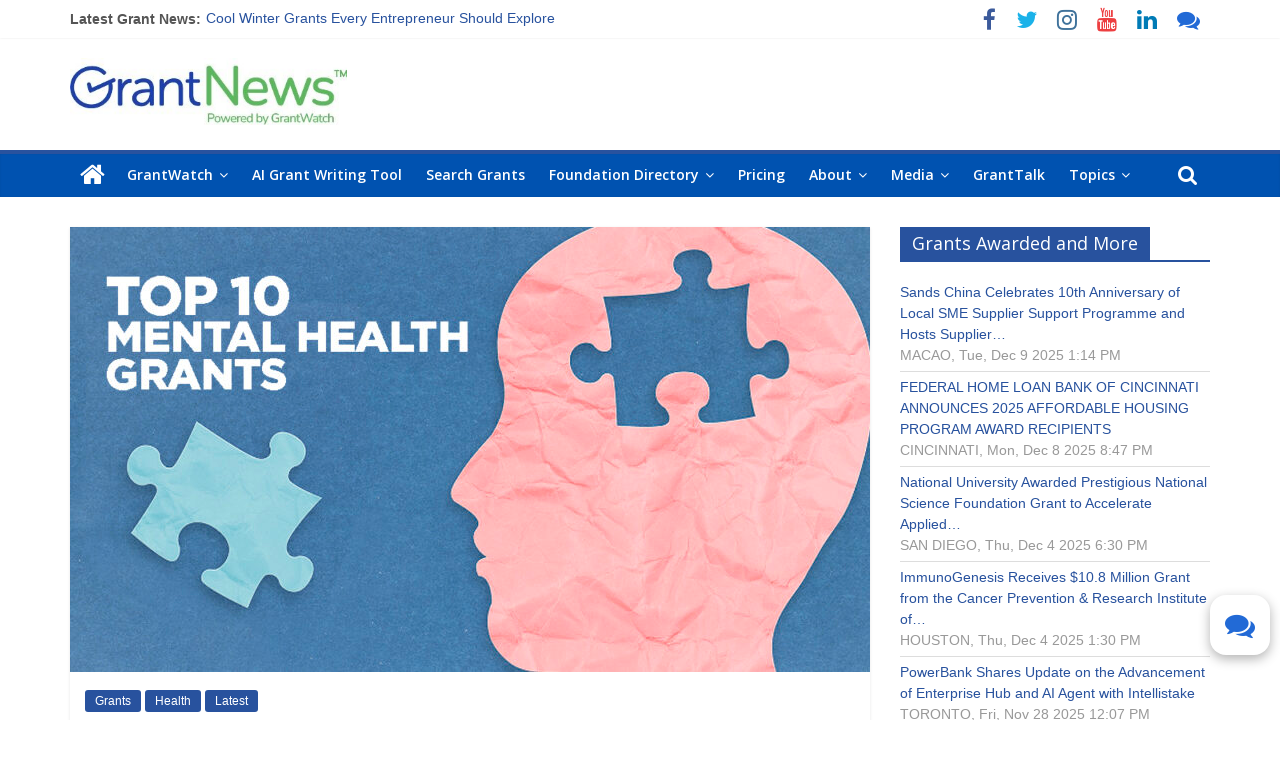

--- FILE ---
content_type: text/html; charset=UTF-8
request_url: https://www.grantwatch.com/grantnews/looking-for-mental-health-grants-these-are-available/
body_size: 30057
content:
<!DOCTYPE html>
<html lang="en-US">
<head>
			<meta charset="UTF-8" />
		<meta name="viewport" content="width=device-width, initial-scale=1">
		<link rel="profile" href="http://gmpg.org/xfn/11" />
		<meta name='robots' content='index, follow, max-image-preview:large, max-snippet:-1, max-video-preview:-1' />
	<style>img:is([sizes="auto" i], [sizes^="auto," i]) { contain-intrinsic-size: 3000px 1500px }</style>
	
<!-- Google Tag Manager for WordPress by gtm4wp.com -->
<script data-cfasync="false" data-pagespeed-no-defer>
	var gtm4wp_datalayer_name = "dataLayer";
	var dataLayer = dataLayer || [];
</script>
<!-- End Google Tag Manager for WordPress by gtm4wp.com -->
	<!-- This site is optimized with the Yoast SEO plugin v24.8.1 - https://yoast.com/wordpress/plugins/seo/ -->
	<title>Looking for Mental Health Grants? These Are Available</title>
	<meta name="description" content="Today, GrantWatch is sharing 10 of the top mental health grants currently available!" />
	<link rel="canonical" href="https://www.grantwatch.com/grantnews/looking-for-mental-health-grants-these-are-available/" />
	<meta property="og:locale" content="en_US" />
	<meta property="og:type" content="article" />
	<meta property="og:title" content="Looking for Mental Health Grants? These Are Available" />
	<meta property="og:description" content="Today, GrantWatch is sharing 10 of the top mental health grants currently available!" />
	<meta property="og:url" content="https://www.grantwatch.com/grantnews/looking-for-mental-health-grants-these-are-available/" />
	<meta property="og:site_name" content="GrantNews" />
	<meta property="article:publisher" content="https://www.facebook.com/pages/GrantWatch/162625900556850" />
	<meta property="article:published_time" content="2022-04-07T19:25:57+00:00" />
	<meta property="article:modified_time" content="2022-04-12T21:01:28+00:00" />
	<meta property="og:image" content="https://www.grantwatch.com/grantnews/wp-content/uploads/2022/04/Top-10-Mental-Health-Grants-and-Type-copy.jpg" />
	<meta property="og:image:width" content="1000" />
	<meta property="og:image:height" content="630" />
	<meta property="og:image:type" content="image/jpeg" />
	<meta name="author" content="Mel" />
	<meta name="twitter:card" content="summary_large_image" />
	<meta name="twitter:creator" content="@grantwatch" />
	<meta name="twitter:site" content="@grantwatch" />
	<meta name="twitter:label1" content="Written by" />
	<meta name="twitter:data1" content="Mel" />
	<meta name="twitter:label2" content="Est. reading time" />
	<meta name="twitter:data2" content="3 minutes" />
	<script type="application/ld+json" class="yoast-schema-graph">{"@context":"https://schema.org","@graph":[{"@type":"NewsArticle","@id":"https://www.grantwatch.com/grantnews/looking-for-mental-health-grants-these-are-available/#article","isPartOf":{"@id":"https://www.grantwatch.com/grantnews/looking-for-mental-health-grants-these-are-available/"},"author":{"name":"Mel","@id":"https://www.grantwatch.com/grantnews/#/schema/person/48d7eba2c444c78989643f4bacfe5b11"},"headline":"Looking for Mental Health Grants? These Are Available","datePublished":"2022-04-07T19:25:57+00:00","dateModified":"2022-04-12T21:01:28+00:00","mainEntityOfPage":{"@id":"https://www.grantwatch.com/grantnews/looking-for-mental-health-grants-these-are-available/"},"wordCount":554,"commentCount":0,"publisher":{"@id":"https://www.grantwatch.com/grantnews/#organization"},"image":{"@id":"https://www.grantwatch.com/grantnews/looking-for-mental-health-grants-these-are-available/#primaryimage"},"thumbnailUrl":"https://www.grantwatch.com/grantnews/wp-content/uploads/2022/04/Top-10-Mental-Health-Grants-and-Type-copy.jpg","articleSection":["Grants","Health","Latest"],"inLanguage":"en-US","potentialAction":[{"@type":"CommentAction","name":"Comment","target":["https://www.grantwatch.com/grantnews/looking-for-mental-health-grants-these-are-available/#respond"]}]},{"@type":"WebPage","@id":"https://www.grantwatch.com/grantnews/looking-for-mental-health-grants-these-are-available/","url":"https://www.grantwatch.com/grantnews/looking-for-mental-health-grants-these-are-available/","name":"Looking for Mental Health Grants? These Are Available","isPartOf":{"@id":"https://www.grantwatch.com/grantnews/#website"},"primaryImageOfPage":{"@id":"https://www.grantwatch.com/grantnews/looking-for-mental-health-grants-these-are-available/#primaryimage"},"image":{"@id":"https://www.grantwatch.com/grantnews/looking-for-mental-health-grants-these-are-available/#primaryimage"},"thumbnailUrl":"https://www.grantwatch.com/grantnews/wp-content/uploads/2022/04/Top-10-Mental-Health-Grants-and-Type-copy.jpg","datePublished":"2022-04-07T19:25:57+00:00","dateModified":"2022-04-12T21:01:28+00:00","description":"Today, GrantWatch is sharing 10 of the top mental health grants currently available!","inLanguage":"en-US","potentialAction":[{"@type":"ReadAction","target":["https://www.grantwatch.com/grantnews/looking-for-mental-health-grants-these-are-available/"]}]},{"@type":"ImageObject","inLanguage":"en-US","@id":"https://www.grantwatch.com/grantnews/looking-for-mental-health-grants-these-are-available/#primaryimage","url":"https://www.grantwatch.com/grantnews/wp-content/uploads/2022/04/Top-10-Mental-Health-Grants-and-Type-copy.jpg","contentUrl":"https://www.grantwatch.com/grantnews/wp-content/uploads/2022/04/Top-10-Mental-Health-Grants-and-Type-copy.jpg","width":1000,"height":630},{"@type":"WebSite","@id":"https://www.grantwatch.com/grantnews/#website","url":"https://www.grantwatch.com/grantnews/","name":"GrantNews","description":"Powered By GrantWatch","publisher":{"@id":"https://www.grantwatch.com/grantnews/#organization"},"potentialAction":[{"@type":"SearchAction","target":{"@type":"EntryPoint","urlTemplate":"https://www.grantwatch.com/grantnews/?s={search_term_string}"},"query-input":{"@type":"PropertyValueSpecification","valueRequired":true,"valueName":"search_term_string"}}],"inLanguage":"en-US"},{"@type":"Organization","@id":"https://www.grantwatch.com/grantnews/#organization","name":"GrantWatch","url":"https://www.grantwatch.com/grantnews/","logo":{"@type":"ImageObject","inLanguage":"en-US","@id":"https://www.grantwatch.com/grantnews/#/schema/logo/image/","url":"https://www.grantwatch.com/grantnews/wp-content/uploads/2020/06/GW.jpg","contentUrl":"https://www.grantwatch.com/grantnews/wp-content/uploads/2020/06/GW.jpg","width":400,"height":120,"caption":"GrantWatch"},"image":{"@id":"https://www.grantwatch.com/grantnews/#/schema/logo/image/"},"sameAs":["https://www.facebook.com/pages/GrantWatch/162625900556850","https://x.com/grantwatch","https://www.instagram.com/grantswatch/","https://www.linkedin.com/company/grantwatch-com","https://www.pinterest.com/applyforgrants","https://www.youtube.com/channel/UC8YAavtZreMRWx67Zkt-Kkg"]},{"@type":"Person","@id":"https://www.grantwatch.com/grantnews/#/schema/person/48d7eba2c444c78989643f4bacfe5b11","name":"Mel","image":{"@type":"ImageObject","inLanguage":"en-US","@id":"https://www.grantwatch.com/grantnews/#/schema/person/image/","url":"https://secure.gravatar.com/avatar/c7bf7f3bdec028a5105e749048c3fc0187cfaa5c8e37d2bb40d407265496723f?s=96&d=identicon&r=g","contentUrl":"https://secure.gravatar.com/avatar/c7bf7f3bdec028a5105e749048c3fc0187cfaa5c8e37d2bb40d407265496723f?s=96&d=identicon&r=g","caption":"Mel"},"url":"https://www.grantwatch.com/grantnews/author/melissa/"}]}</script>
	<!-- / Yoast SEO plugin. -->


<link rel='dns-prefetch' href='//secure.gravatar.com' />
<link rel='dns-prefetch' href='//stats.wp.com' />
<link rel='dns-prefetch' href='//fonts.googleapis.com' />
<link rel='dns-prefetch' href='//jetpack.wordpress.com' />
<link rel='dns-prefetch' href='//s0.wp.com' />
<link rel='dns-prefetch' href='//public-api.wordpress.com' />
<link rel='dns-prefetch' href='//0.gravatar.com' />
<link rel='dns-prefetch' href='//1.gravatar.com' />
<link rel='dns-prefetch' href='//2.gravatar.com' />
<link rel='dns-prefetch' href='//widgets.wp.com' />
<link rel='preconnect' href='//c0.wp.com' />
<link rel="alternate" type="application/rss+xml" title="GrantNews &raquo; Feed" href="https://www.grantwatch.com/grantnews/feed/" />
<link rel="alternate" type="application/rss+xml" title="GrantNews &raquo; Comments Feed" href="https://www.grantwatch.com/grantnews/comments/feed/" />
<link rel="alternate" type="application/rss+xml" title="GrantNews &raquo; Looking for Mental Health Grants? These Are Available Comments Feed" href="https://www.grantwatch.com/grantnews/looking-for-mental-health-grants-these-are-available/feed/" />
<script type="text/javascript">
/* <![CDATA[ */
window._wpemojiSettings = {"baseUrl":"https:\/\/s.w.org\/images\/core\/emoji\/16.0.1\/72x72\/","ext":".png","svgUrl":"https:\/\/s.w.org\/images\/core\/emoji\/16.0.1\/svg\/","svgExt":".svg","source":{"concatemoji":"https:\/\/www.grantwatch.com\/grantnews\/wp-includes\/js\/wp-emoji-release.min.js?ver=6.8.2"}};
/*! This file is auto-generated */
!function(s,n){var o,i,e;function c(e){try{var t={supportTests:e,timestamp:(new Date).valueOf()};sessionStorage.setItem(o,JSON.stringify(t))}catch(e){}}function p(e,t,n){e.clearRect(0,0,e.canvas.width,e.canvas.height),e.fillText(t,0,0);var t=new Uint32Array(e.getImageData(0,0,e.canvas.width,e.canvas.height).data),a=(e.clearRect(0,0,e.canvas.width,e.canvas.height),e.fillText(n,0,0),new Uint32Array(e.getImageData(0,0,e.canvas.width,e.canvas.height).data));return t.every(function(e,t){return e===a[t]})}function u(e,t){e.clearRect(0,0,e.canvas.width,e.canvas.height),e.fillText(t,0,0);for(var n=e.getImageData(16,16,1,1),a=0;a<n.data.length;a++)if(0!==n.data[a])return!1;return!0}function f(e,t,n,a){switch(t){case"flag":return n(e,"\ud83c\udff3\ufe0f\u200d\u26a7\ufe0f","\ud83c\udff3\ufe0f\u200b\u26a7\ufe0f")?!1:!n(e,"\ud83c\udde8\ud83c\uddf6","\ud83c\udde8\u200b\ud83c\uddf6")&&!n(e,"\ud83c\udff4\udb40\udc67\udb40\udc62\udb40\udc65\udb40\udc6e\udb40\udc67\udb40\udc7f","\ud83c\udff4\u200b\udb40\udc67\u200b\udb40\udc62\u200b\udb40\udc65\u200b\udb40\udc6e\u200b\udb40\udc67\u200b\udb40\udc7f");case"emoji":return!a(e,"\ud83e\udedf")}return!1}function g(e,t,n,a){var r="undefined"!=typeof WorkerGlobalScope&&self instanceof WorkerGlobalScope?new OffscreenCanvas(300,150):s.createElement("canvas"),o=r.getContext("2d",{willReadFrequently:!0}),i=(o.textBaseline="top",o.font="600 32px Arial",{});return e.forEach(function(e){i[e]=t(o,e,n,a)}),i}function t(e){var t=s.createElement("script");t.src=e,t.defer=!0,s.head.appendChild(t)}"undefined"!=typeof Promise&&(o="wpEmojiSettingsSupports",i=["flag","emoji"],n.supports={everything:!0,everythingExceptFlag:!0},e=new Promise(function(e){s.addEventListener("DOMContentLoaded",e,{once:!0})}),new Promise(function(t){var n=function(){try{var e=JSON.parse(sessionStorage.getItem(o));if("object"==typeof e&&"number"==typeof e.timestamp&&(new Date).valueOf()<e.timestamp+604800&&"object"==typeof e.supportTests)return e.supportTests}catch(e){}return null}();if(!n){if("undefined"!=typeof Worker&&"undefined"!=typeof OffscreenCanvas&&"undefined"!=typeof URL&&URL.createObjectURL&&"undefined"!=typeof Blob)try{var e="postMessage("+g.toString()+"("+[JSON.stringify(i),f.toString(),p.toString(),u.toString()].join(",")+"));",a=new Blob([e],{type:"text/javascript"}),r=new Worker(URL.createObjectURL(a),{name:"wpTestEmojiSupports"});return void(r.onmessage=function(e){c(n=e.data),r.terminate(),t(n)})}catch(e){}c(n=g(i,f,p,u))}t(n)}).then(function(e){for(var t in e)n.supports[t]=e[t],n.supports.everything=n.supports.everything&&n.supports[t],"flag"!==t&&(n.supports.everythingExceptFlag=n.supports.everythingExceptFlag&&n.supports[t]);n.supports.everythingExceptFlag=n.supports.everythingExceptFlag&&!n.supports.flag,n.DOMReady=!1,n.readyCallback=function(){n.DOMReady=!0}}).then(function(){return e}).then(function(){var e;n.supports.everything||(n.readyCallback(),(e=n.source||{}).concatemoji?t(e.concatemoji):e.wpemoji&&e.twemoji&&(t(e.twemoji),t(e.wpemoji)))}))}((window,document),window._wpemojiSettings);
/* ]]> */
</script>
<link rel='stylesheet' id='jetpack_related-posts-css' href='https://c0.wp.com/p/jetpack/14.9.1/modules/related-posts/related-posts.css' type='text/css' media='all' />
<style id='wp-emoji-styles-inline-css' type='text/css'>

	img.wp-smiley, img.emoji {
		display: inline !important;
		border: none !important;
		box-shadow: none !important;
		height: 1em !important;
		width: 1em !important;
		margin: 0 0.07em !important;
		vertical-align: -0.1em !important;
		background: none !important;
		padding: 0 !important;
	}
</style>
<link rel='stylesheet' id='wp-block-library-css' href='https://c0.wp.com/c/6.8.2/wp-includes/css/dist/block-library/style.min.css' type='text/css' media='all' />
<style id='wp-block-library-theme-inline-css' type='text/css'>
.wp-block-audio :where(figcaption){color:#555;font-size:13px;text-align:center}.is-dark-theme .wp-block-audio :where(figcaption){color:#ffffffa6}.wp-block-audio{margin:0 0 1em}.wp-block-code{border:1px solid #ccc;border-radius:4px;font-family:Menlo,Consolas,monaco,monospace;padding:.8em 1em}.wp-block-embed :where(figcaption){color:#555;font-size:13px;text-align:center}.is-dark-theme .wp-block-embed :where(figcaption){color:#ffffffa6}.wp-block-embed{margin:0 0 1em}.blocks-gallery-caption{color:#555;font-size:13px;text-align:center}.is-dark-theme .blocks-gallery-caption{color:#ffffffa6}:root :where(.wp-block-image figcaption){color:#555;font-size:13px;text-align:center}.is-dark-theme :root :where(.wp-block-image figcaption){color:#ffffffa6}.wp-block-image{margin:0 0 1em}.wp-block-pullquote{border-bottom:4px solid;border-top:4px solid;color:currentColor;margin-bottom:1.75em}.wp-block-pullquote cite,.wp-block-pullquote footer,.wp-block-pullquote__citation{color:currentColor;font-size:.8125em;font-style:normal;text-transform:uppercase}.wp-block-quote{border-left:.25em solid;margin:0 0 1.75em;padding-left:1em}.wp-block-quote cite,.wp-block-quote footer{color:currentColor;font-size:.8125em;font-style:normal;position:relative}.wp-block-quote:where(.has-text-align-right){border-left:none;border-right:.25em solid;padding-left:0;padding-right:1em}.wp-block-quote:where(.has-text-align-center){border:none;padding-left:0}.wp-block-quote.is-large,.wp-block-quote.is-style-large,.wp-block-quote:where(.is-style-plain){border:none}.wp-block-search .wp-block-search__label{font-weight:700}.wp-block-search__button{border:1px solid #ccc;padding:.375em .625em}:where(.wp-block-group.has-background){padding:1.25em 2.375em}.wp-block-separator.has-css-opacity{opacity:.4}.wp-block-separator{border:none;border-bottom:2px solid;margin-left:auto;margin-right:auto}.wp-block-separator.has-alpha-channel-opacity{opacity:1}.wp-block-separator:not(.is-style-wide):not(.is-style-dots){width:100px}.wp-block-separator.has-background:not(.is-style-dots){border-bottom:none;height:1px}.wp-block-separator.has-background:not(.is-style-wide):not(.is-style-dots){height:2px}.wp-block-table{margin:0 0 1em}.wp-block-table td,.wp-block-table th{word-break:normal}.wp-block-table :where(figcaption){color:#555;font-size:13px;text-align:center}.is-dark-theme .wp-block-table :where(figcaption){color:#ffffffa6}.wp-block-video :where(figcaption){color:#555;font-size:13px;text-align:center}.is-dark-theme .wp-block-video :where(figcaption){color:#ffffffa6}.wp-block-video{margin:0 0 1em}:root :where(.wp-block-template-part.has-background){margin-bottom:0;margin-top:0;padding:1.25em 2.375em}
</style>
<style id='classic-theme-styles-inline-css' type='text/css'>
/*! This file is auto-generated */
.wp-block-button__link{color:#fff;background-color:#32373c;border-radius:9999px;box-shadow:none;text-decoration:none;padding:calc(.667em + 2px) calc(1.333em + 2px);font-size:1.125em}.wp-block-file__button{background:#32373c;color:#fff;text-decoration:none}
</style>
<style id='ce4wp-subscribe-style-inline-css' type='text/css'>
.wp-block-ce4wp-subscribe{max-width:840px;margin:0 auto}.wp-block-ce4wp-subscribe .title{margin-bottom:0}.wp-block-ce4wp-subscribe .subTitle{margin-top:0;font-size:0.8em}.wp-block-ce4wp-subscribe .disclaimer{margin-top:5px;font-size:0.8em}.wp-block-ce4wp-subscribe .disclaimer .disclaimer-label{margin-left:10px}.wp-block-ce4wp-subscribe .inputBlock{width:100%;margin-bottom:10px}.wp-block-ce4wp-subscribe .inputBlock input{width:100%}.wp-block-ce4wp-subscribe .inputBlock label{display:inline-block}.wp-block-ce4wp-subscribe .submit-button{margin-top:25px;display:block}.wp-block-ce4wp-subscribe .required-text{display:inline-block;margin:0;padding:0;margin-left:0.3em}.wp-block-ce4wp-subscribe .onSubmission{height:0;max-width:840px;margin:0 auto}.wp-block-ce4wp-subscribe .firstNameSummary .lastNameSummary{text-transform:capitalize}.wp-block-ce4wp-subscribe .ce4wp-inline-notification{display:flex;flex-direction:row;align-items:center;padding:13px 10px;width:100%;height:40px;border-style:solid;border-color:orange;border-width:1px;border-left-width:4px;border-radius:3px;background:rgba(255,133,15,0.1);flex:none;order:0;flex-grow:1;margin:0px 0px}.wp-block-ce4wp-subscribe .ce4wp-inline-warning-text{font-style:normal;font-weight:normal;font-size:16px;line-height:20px;display:flex;align-items:center;color:#571600;margin-left:9px}.wp-block-ce4wp-subscribe .ce4wp-inline-warning-icon{color:orange}.wp-block-ce4wp-subscribe .ce4wp-inline-warning-arrow{color:#571600;margin-left:auto}.wp-block-ce4wp-subscribe .ce4wp-banner-clickable{cursor:pointer}.ce4wp-link{cursor:pointer}

.no-flex{display:block}.sub-header{margin-bottom:1em}


</style>
<link rel='stylesheet' id='mediaelement-css' href='https://c0.wp.com/c/6.8.2/wp-includes/js/mediaelement/mediaelementplayer-legacy.min.css' type='text/css' media='all' />
<link rel='stylesheet' id='wp-mediaelement-css' href='https://c0.wp.com/c/6.8.2/wp-includes/js/mediaelement/wp-mediaelement.min.css' type='text/css' media='all' />
<style id='jetpack-sharing-buttons-style-inline-css' type='text/css'>
.jetpack-sharing-buttons__services-list{display:flex;flex-direction:row;flex-wrap:wrap;gap:0;list-style-type:none;margin:5px;padding:0}.jetpack-sharing-buttons__services-list.has-small-icon-size{font-size:12px}.jetpack-sharing-buttons__services-list.has-normal-icon-size{font-size:16px}.jetpack-sharing-buttons__services-list.has-large-icon-size{font-size:24px}.jetpack-sharing-buttons__services-list.has-huge-icon-size{font-size:36px}@media print{.jetpack-sharing-buttons__services-list{display:none!important}}.editor-styles-wrapper .wp-block-jetpack-sharing-buttons{gap:0;padding-inline-start:0}ul.jetpack-sharing-buttons__services-list.has-background{padding:1.25em 2.375em}
</style>
<style id='global-styles-inline-css' type='text/css'>
:root{--wp--preset--aspect-ratio--square: 1;--wp--preset--aspect-ratio--4-3: 4/3;--wp--preset--aspect-ratio--3-4: 3/4;--wp--preset--aspect-ratio--3-2: 3/2;--wp--preset--aspect-ratio--2-3: 2/3;--wp--preset--aspect-ratio--16-9: 16/9;--wp--preset--aspect-ratio--9-16: 9/16;--wp--preset--color--black: #000000;--wp--preset--color--cyan-bluish-gray: #abb8c3;--wp--preset--color--white: #ffffff;--wp--preset--color--pale-pink: #f78da7;--wp--preset--color--vivid-red: #cf2e2e;--wp--preset--color--luminous-vivid-orange: #ff6900;--wp--preset--color--luminous-vivid-amber: #fcb900;--wp--preset--color--light-green-cyan: #7bdcb5;--wp--preset--color--vivid-green-cyan: #00d084;--wp--preset--color--pale-cyan-blue: #8ed1fc;--wp--preset--color--vivid-cyan-blue: #0693e3;--wp--preset--color--vivid-purple: #9b51e0;--wp--preset--gradient--vivid-cyan-blue-to-vivid-purple: linear-gradient(135deg,rgba(6,147,227,1) 0%,rgb(155,81,224) 100%);--wp--preset--gradient--light-green-cyan-to-vivid-green-cyan: linear-gradient(135deg,rgb(122,220,180) 0%,rgb(0,208,130) 100%);--wp--preset--gradient--luminous-vivid-amber-to-luminous-vivid-orange: linear-gradient(135deg,rgba(252,185,0,1) 0%,rgba(255,105,0,1) 100%);--wp--preset--gradient--luminous-vivid-orange-to-vivid-red: linear-gradient(135deg,rgba(255,105,0,1) 0%,rgb(207,46,46) 100%);--wp--preset--gradient--very-light-gray-to-cyan-bluish-gray: linear-gradient(135deg,rgb(238,238,238) 0%,rgb(169,184,195) 100%);--wp--preset--gradient--cool-to-warm-spectrum: linear-gradient(135deg,rgb(74,234,220) 0%,rgb(151,120,209) 20%,rgb(207,42,186) 40%,rgb(238,44,130) 60%,rgb(251,105,98) 80%,rgb(254,248,76) 100%);--wp--preset--gradient--blush-light-purple: linear-gradient(135deg,rgb(255,206,236) 0%,rgb(152,150,240) 100%);--wp--preset--gradient--blush-bordeaux: linear-gradient(135deg,rgb(254,205,165) 0%,rgb(254,45,45) 50%,rgb(107,0,62) 100%);--wp--preset--gradient--luminous-dusk: linear-gradient(135deg,rgb(255,203,112) 0%,rgb(199,81,192) 50%,rgb(65,88,208) 100%);--wp--preset--gradient--pale-ocean: linear-gradient(135deg,rgb(255,245,203) 0%,rgb(182,227,212) 50%,rgb(51,167,181) 100%);--wp--preset--gradient--electric-grass: linear-gradient(135deg,rgb(202,248,128) 0%,rgb(113,206,126) 100%);--wp--preset--gradient--midnight: linear-gradient(135deg,rgb(2,3,129) 0%,rgb(40,116,252) 100%);--wp--preset--font-size--small: 13px;--wp--preset--font-size--medium: 20px;--wp--preset--font-size--large: 36px;--wp--preset--font-size--x-large: 42px;--wp--preset--spacing--20: 0.44rem;--wp--preset--spacing--30: 0.67rem;--wp--preset--spacing--40: 1rem;--wp--preset--spacing--50: 1.5rem;--wp--preset--spacing--60: 2.25rem;--wp--preset--spacing--70: 3.38rem;--wp--preset--spacing--80: 5.06rem;--wp--preset--shadow--natural: 6px 6px 9px rgba(0, 0, 0, 0.2);--wp--preset--shadow--deep: 12px 12px 50px rgba(0, 0, 0, 0.4);--wp--preset--shadow--sharp: 6px 6px 0px rgba(0, 0, 0, 0.2);--wp--preset--shadow--outlined: 6px 6px 0px -3px rgba(255, 255, 255, 1), 6px 6px rgba(0, 0, 0, 1);--wp--preset--shadow--crisp: 6px 6px 0px rgba(0, 0, 0, 1);}:where(.is-layout-flex){gap: 0.5em;}:where(.is-layout-grid){gap: 0.5em;}body .is-layout-flex{display: flex;}.is-layout-flex{flex-wrap: wrap;align-items: center;}.is-layout-flex > :is(*, div){margin: 0;}body .is-layout-grid{display: grid;}.is-layout-grid > :is(*, div){margin: 0;}:where(.wp-block-columns.is-layout-flex){gap: 2em;}:where(.wp-block-columns.is-layout-grid){gap: 2em;}:where(.wp-block-post-template.is-layout-flex){gap: 1.25em;}:where(.wp-block-post-template.is-layout-grid){gap: 1.25em;}.has-black-color{color: var(--wp--preset--color--black) !important;}.has-cyan-bluish-gray-color{color: var(--wp--preset--color--cyan-bluish-gray) !important;}.has-white-color{color: var(--wp--preset--color--white) !important;}.has-pale-pink-color{color: var(--wp--preset--color--pale-pink) !important;}.has-vivid-red-color{color: var(--wp--preset--color--vivid-red) !important;}.has-luminous-vivid-orange-color{color: var(--wp--preset--color--luminous-vivid-orange) !important;}.has-luminous-vivid-amber-color{color: var(--wp--preset--color--luminous-vivid-amber) !important;}.has-light-green-cyan-color{color: var(--wp--preset--color--light-green-cyan) !important;}.has-vivid-green-cyan-color{color: var(--wp--preset--color--vivid-green-cyan) !important;}.has-pale-cyan-blue-color{color: var(--wp--preset--color--pale-cyan-blue) !important;}.has-vivid-cyan-blue-color{color: var(--wp--preset--color--vivid-cyan-blue) !important;}.has-vivid-purple-color{color: var(--wp--preset--color--vivid-purple) !important;}.has-black-background-color{background-color: var(--wp--preset--color--black) !important;}.has-cyan-bluish-gray-background-color{background-color: var(--wp--preset--color--cyan-bluish-gray) !important;}.has-white-background-color{background-color: var(--wp--preset--color--white) !important;}.has-pale-pink-background-color{background-color: var(--wp--preset--color--pale-pink) !important;}.has-vivid-red-background-color{background-color: var(--wp--preset--color--vivid-red) !important;}.has-luminous-vivid-orange-background-color{background-color: var(--wp--preset--color--luminous-vivid-orange) !important;}.has-luminous-vivid-amber-background-color{background-color: var(--wp--preset--color--luminous-vivid-amber) !important;}.has-light-green-cyan-background-color{background-color: var(--wp--preset--color--light-green-cyan) !important;}.has-vivid-green-cyan-background-color{background-color: var(--wp--preset--color--vivid-green-cyan) !important;}.has-pale-cyan-blue-background-color{background-color: var(--wp--preset--color--pale-cyan-blue) !important;}.has-vivid-cyan-blue-background-color{background-color: var(--wp--preset--color--vivid-cyan-blue) !important;}.has-vivid-purple-background-color{background-color: var(--wp--preset--color--vivid-purple) !important;}.has-black-border-color{border-color: var(--wp--preset--color--black) !important;}.has-cyan-bluish-gray-border-color{border-color: var(--wp--preset--color--cyan-bluish-gray) !important;}.has-white-border-color{border-color: var(--wp--preset--color--white) !important;}.has-pale-pink-border-color{border-color: var(--wp--preset--color--pale-pink) !important;}.has-vivid-red-border-color{border-color: var(--wp--preset--color--vivid-red) !important;}.has-luminous-vivid-orange-border-color{border-color: var(--wp--preset--color--luminous-vivid-orange) !important;}.has-luminous-vivid-amber-border-color{border-color: var(--wp--preset--color--luminous-vivid-amber) !important;}.has-light-green-cyan-border-color{border-color: var(--wp--preset--color--light-green-cyan) !important;}.has-vivid-green-cyan-border-color{border-color: var(--wp--preset--color--vivid-green-cyan) !important;}.has-pale-cyan-blue-border-color{border-color: var(--wp--preset--color--pale-cyan-blue) !important;}.has-vivid-cyan-blue-border-color{border-color: var(--wp--preset--color--vivid-cyan-blue) !important;}.has-vivid-purple-border-color{border-color: var(--wp--preset--color--vivid-purple) !important;}.has-vivid-cyan-blue-to-vivid-purple-gradient-background{background: var(--wp--preset--gradient--vivid-cyan-blue-to-vivid-purple) !important;}.has-light-green-cyan-to-vivid-green-cyan-gradient-background{background: var(--wp--preset--gradient--light-green-cyan-to-vivid-green-cyan) !important;}.has-luminous-vivid-amber-to-luminous-vivid-orange-gradient-background{background: var(--wp--preset--gradient--luminous-vivid-amber-to-luminous-vivid-orange) !important;}.has-luminous-vivid-orange-to-vivid-red-gradient-background{background: var(--wp--preset--gradient--luminous-vivid-orange-to-vivid-red) !important;}.has-very-light-gray-to-cyan-bluish-gray-gradient-background{background: var(--wp--preset--gradient--very-light-gray-to-cyan-bluish-gray) !important;}.has-cool-to-warm-spectrum-gradient-background{background: var(--wp--preset--gradient--cool-to-warm-spectrum) !important;}.has-blush-light-purple-gradient-background{background: var(--wp--preset--gradient--blush-light-purple) !important;}.has-blush-bordeaux-gradient-background{background: var(--wp--preset--gradient--blush-bordeaux) !important;}.has-luminous-dusk-gradient-background{background: var(--wp--preset--gradient--luminous-dusk) !important;}.has-pale-ocean-gradient-background{background: var(--wp--preset--gradient--pale-ocean) !important;}.has-electric-grass-gradient-background{background: var(--wp--preset--gradient--electric-grass) !important;}.has-midnight-gradient-background{background: var(--wp--preset--gradient--midnight) !important;}.has-small-font-size{font-size: var(--wp--preset--font-size--small) !important;}.has-medium-font-size{font-size: var(--wp--preset--font-size--medium) !important;}.has-large-font-size{font-size: var(--wp--preset--font-size--large) !important;}.has-x-large-font-size{font-size: var(--wp--preset--font-size--x-large) !important;}
:where(.wp-block-post-template.is-layout-flex){gap: 1.25em;}:where(.wp-block-post-template.is-layout-grid){gap: 1.25em;}
:where(.wp-block-columns.is-layout-flex){gap: 2em;}:where(.wp-block-columns.is-layout-grid){gap: 2em;}
:root :where(.wp-block-pullquote){font-size: 1.5em;line-height: 1.6;}
</style>
<link rel='stylesheet' id='colormag_style-css' href='https://www.grantwatch.com/grantnews/wp-content/themes/colormag-pro/style.css?ver=3.0.1' type='text/css' media='all' />
<style id='colormag_style-inline-css' type='text/css'>
#site-navigation,#masthead.colormag-header-clean #site-navigation .inner-wrap,#masthead.colormag-header-clean--full-width #site-navigation{background-color:#0052b0;}.main-navigation .sub-menu,.main-navigation .children{background-color:#0052b0;}.colormag-button,input[type="reset"],input[type="button"],input[type="submit"],button,.more-link span{background-color:#1e73be;}
</style>
<link rel='stylesheet' id='colormag-fontawesome-css' href='https://www.grantwatch.com/grantnews/wp-content/themes/colormag-pro/fontawesome/css/font-awesome.min.css?ver=3.0.1' type='text/css' media='all' />
<link rel='stylesheet' id='colormag_googlefonts-css' href='//fonts.googleapis.com/css?family=Open+Sans%3A600%2Cregular&#038;subset=latin&#038;ver=3.0.1' type='text/css' media='all' />
<link rel='stylesheet' id='jetpack_likes-css' href='https://c0.wp.com/p/jetpack/14.9.1/modules/likes/style.css' type='text/css' media='all' />
<link rel='stylesheet' id='jetpack-subscriptions-css' href='https://c0.wp.com/p/jetpack/14.9.1/_inc/build/subscriptions/subscriptions.min.css' type='text/css' media='all' />
<link rel='stylesheet' id='sharedaddy-css' href='https://c0.wp.com/p/jetpack/14.9.1/modules/sharedaddy/sharing.css' type='text/css' media='all' />
<link rel='stylesheet' id='social-logos-css' href='https://c0.wp.com/p/jetpack/14.9.1/_inc/social-logos/social-logos.min.css' type='text/css' media='all' />
<script type="text/javascript" src="https://c0.wp.com/c/6.8.2/wp-includes/js/jquery/jquery.min.js" id="jquery-core-js"></script>
<script type="text/javascript" src="https://c0.wp.com/c/6.8.2/wp-includes/js/jquery/jquery-migrate.min.js" id="jquery-migrate-js"></script>
<script type="text/javascript" id="jetpack_related-posts-js-extra">
/* <![CDATA[ */
var related_posts_js_options = {"post_heading":"h4"};
/* ]]> */
</script>
<script type="text/javascript" src="https://c0.wp.com/p/jetpack/14.9.1/_inc/build/related-posts/related-posts.min.js" id="jetpack_related-posts-js"></script>
<!--[if lte IE 8]>
<script type="text/javascript" src="https://www.grantwatch.com/grantnews/wp-content/themes/colormag-pro/js/html5shiv.min.js?ver=3.0.1" id="html5-js"></script>
<![endif]-->
<link rel="https://api.w.org/" href="https://www.grantwatch.com/grantnews/wp-json/" /><link rel="alternate" title="JSON" type="application/json" href="https://www.grantwatch.com/grantnews/wp-json/wp/v2/posts/18829" /><link rel="EditURI" type="application/rsd+xml" title="RSD" href="https://www.grantwatch.com/grantnews/xmlrpc.php?rsd" />
<meta name="generator" content="WordPress 6.8.2" />
<link rel='shortlink' href='https://wp.me/pck2w8-4TH' />
<link rel="alternate" title="oEmbed (JSON)" type="application/json+oembed" href="https://www.grantwatch.com/grantnews/wp-json/oembed/1.0/embed?url=https%3A%2F%2Fwww.grantwatch.com%2Fgrantnews%2Flooking-for-mental-health-grants-these-are-available%2F" />
<link rel="alternate" title="oEmbed (XML)" type="text/xml+oembed" href="https://www.grantwatch.com/grantnews/wp-json/oembed/1.0/embed?url=https%3A%2F%2Fwww.grantwatch.com%2Fgrantnews%2Flooking-for-mental-health-grants-these-are-available%2F&#038;format=xml" />

		<!-- GA Google Analytics @ https://m0n.co/ga -->
		<script async src="https://www.googletagmanager.com/gtag/js?id=G-ELM8FBEVJ7"></script>
		<script>
			window.dataLayer = window.dataLayer || [];
			function gtag(){dataLayer.push(arguments);}
			gtag('js', new Date());
			gtag('config', 'G-ELM8FBEVJ7');
		</script>

		<!-- Google Analytics -->
	 <script>
(function(i,s,o,g,r,a,m){i['GoogleAnalyticsObject']=r;i[r]=i[r]||function(){
(i[r].q=i[r].q||[]).push(arguments)},i[r].l=1*new Date();a=s.createElement(o),
m=s.getElementsByTagName(o)[0];a.async=1;a.src=g;m.parentNode.insertBefore(a,m)
})(window,document,'script','/gw/js/analytics.js','ga');
ga('create', 'UA-13016499-3', 'auto');
ga('send', 'pageview');
</script> 
	<style>img#wpstats{display:none}</style>
		
<!-- Google Tag Manager for WordPress by gtm4wp.com -->
<!-- GTM Container placement set to off -->
<script data-cfasync="false" data-pagespeed-no-defer>
	var dataLayer_content = {"pagePostType":"post","pagePostType2":"single-post","pageCategory":["grants","health","latest"],"pagePostAuthor":"Mel"};
	dataLayer.push( dataLayer_content );
</script>
<script data-cfasync="false" data-pagespeed-no-defer>
	console.warn && console.warn("[GTM4WP] Google Tag Manager container code placement set to OFF !!!");
	console.warn && console.warn("[GTM4WP] Data layer codes are active but GTM container must be loaded using custom coding !!!");
</script>
<!-- End Google Tag Manager for WordPress by gtm4wp.com --><link rel="pingback" href="https://www.grantwatch.com/grantnews/xmlrpc.php"><style type="text/css" id="custom-background-css">
body.custom-background { background-color: #ffffff; }
</style>
	<link rel="icon" href="https://www.grantwatch.com/grantnews/wp-content/uploads/2020/06/cropped-G-32x32.png" sizes="32x32" />
<link rel="icon" href="https://www.grantwatch.com/grantnews/wp-content/uploads/2020/06/cropped-G-192x192.png" sizes="192x192" />
<link rel="apple-touch-icon" href="https://www.grantwatch.com/grantnews/wp-content/uploads/2020/06/cropped-G-180x180.png" />
<meta name="msapplication-TileImage" content="https://www.grantwatch.com/grantnews/wp-content/uploads/2020/06/cropped-G-270x270.png" />
		<style type="text/css" id="wp-custom-css">
			.main-navigation a {
  text-transform: capitalize;
}
.breadcrumbs{
	display:none;
}
@media screen and (max-width: 700px) {
    .popup {
        width: 96% !important;
    }
}

@media screen and (min-width: 700px) {#header-logo-image img {width:70%;}}		</style>
		</head>

<body class="wp-singular post-template-default single single-post postid-18829 single-format-standard custom-background wp-custom-logo wp-embed-responsive wp-theme-colormag-pro right-sidebar wide">

		<div id="page" class="hfeed site">
				<a class="skip-link screen-reader-text" href="#main">Skip to content</a>
				<header id="masthead" class="site-header clearfix ">
				<div id="header-text-nav-container" class="clearfix">
		
			<div class="news-bar">
				<div class="inner-wrap clearfix">
					
		<div class="breaking-news">
			<strong class="breaking-news-latest">
				Latest Grant News:			</strong>

			<ul class="newsticker">
									<li>
						<a href="https://www.grantwatch.com/grantnews/warm-business-grants-that-melt-frosty-financial-barriers/" title="Warm Business Grants That Melt Frosty Financial Barriers">
							Warm Business Grants That Melt Frosty Financial Barriers						</a>
					</li>
									<li>
						<a href="https://www.grantwatch.com/grantnews/end-of-year-grants-nonprofits-can-still-apply-for/" title="End of Year Grants Nonprofits Can Still Apply For">
							End of Year Grants Nonprofits Can Still Apply For						</a>
					</li>
									<li>
						<a href="https://www.grantwatch.com/grantnews/10-grants-every-college-should-apply-for/" title="What 10 Grants Should Every College Apply For?">
							What 10 Grants Should Every College Apply For?						</a>
					</li>
									<li>
						<a href="https://www.grantwatch.com/grantnews/tis-the-season-to-strengthen-your-community-with-faith-based-grants/" title="&#8216;Tis the Season to Strengthen Your Community with Faith-Based Grants">
							&#8216;Tis the Season to Strengthen Your Community with Faith-Based Grants						</a>
					</li>
									<li>
						<a href="https://www.grantwatch.com/grantnews/cool-winter-grants-every-entrepreneur-should-explore/" title="Cool Winter Grants Every Entrepreneur Should Explore">
							Cool Winter Grants Every Entrepreneur Should Explore						</a>
					</li>
							</ul>
		</div>

		
		<div class="social-links clearfix">
			<ul>
				<li><a href="https://www.facebook.com/GrantWatch/" target="_blank"><i class="fa fa-facebook"></i></a></li><li><a href="https://twitter.com/GrantWatch" target="_blank"><i class="fa fa-twitter"></i></a></li><li><a href="https://www.instagram.com/grantswatch/" target="_blank"><i class="fa fa-instagram"></i></a></li><li><a href="https://www.youtube.com/channel/UC8YAavtZreMRWx67Zkt-Kkg" target="_blank"><i class="fa fa-youtube"></i></a></li><li><a href="https://www.linkedin.com/company/grantwatch-com" target="_blank"><i class="fa fa-linkedin"></i></a></li><li><a href="https://www.grantwatch.com/mibew/chat?locale=en" target="_blank"><i class="fa fa-comments" style="color:#226ad6"></i></a></li>			</ul>
		</div><!-- .social-links -->
						</div>
			</div>

			
		<div class="inner-wrap">
			<div id="header-text-nav-wrap" class="clearfix">

				<div id="header-left-section">
											<div id="header-logo-image">
							<a href="https://www.grantwatch.com/grantnews/" class="custom-logo-link" rel="home"><img width="396" height="96" src="https://www.grantwatch.com/grantnews/wp-content/uploads/2025/07/cropped-logo.jpg" class="custom-logo" alt="GrantNews" decoding="async" srcset="https://www.grantwatch.com/grantnews/wp-content/uploads/2025/07/cropped-logo.jpg 396w, https://www.grantwatch.com/grantnews/wp-content/uploads/2025/07/cropped-logo-300x73.jpg 300w, https://www.grantwatch.com/grantnews/wp-content/uploads/2025/07/cropped-logo-392x96.jpg 392w, https://www.grantwatch.com/grantnews/wp-content/uploads/2025/07/cropped-logo-390x96.jpg 390w" sizes="(max-width: 396px) 100vw, 396px" /></a>						</div><!-- #header-logo-image -->
						
					<div id="header-text" class="screen-reader-text">
													<h3 id="site-title">
								<a href="https://www.grantwatch.com/grantnews/" title="GrantNews" rel="home">GrantNews</a>
							</h3>
						
													<p id="site-description">
								Powered By GrantWatch							</p><!-- #site-description -->
											</div><!-- #header-text -->
				</div><!-- #header-left-section -->

				<div id="header-right-section">
									</div><!-- #header-right-section -->

			</div><!-- #header-text-nav-wrap -->
		</div><!-- .inner-wrap -->

		
			<nav id="site-navigation" class="main-navigation clearfix">
				<div class="inner-wrap clearfix">
					
						<div class="home-icon">
							<a href="https://www.grantwatch.com/grantnews/"
							   title="GrantNews"
							>
								<i class="fa fa-home"></i>
							</a>
						</div>
					
											<div class="search-random-icons-container">
															<div class="top-search-wrap">
									<i class="fa fa-search search-top"></i>
									<div class="search-form-top">
										
<form action="https://www.grantwatch.com/grantnews/"
      class="search-form searchform clearfix"
      method="get"
      role="search"
>

	<div class="search-wrap">
		<input type="search"
		       class="s field"
		       name="s"
		       value=""
		       placeholder="Search"
		/>

		<button class="search-icon" type="submit"></button>
	</div>

</form><!-- .searchform -->
									</div>
								</div>
													</div>
					
					<p class="menu-toggle"></p>
					<div class="menu-primary-container"><ul id="menu-grantwatch-menu" class="menu"><li id="menu-item-71081" class="menu-item menu-item-type-custom menu-item-object-custom menu-item-has-children menu-item-71081"><a href="/">GrantWatch</a>
<ul class="sub-menu">
	<li id="menu-item-71082" class="menu-item menu-item-type-custom menu-item-object-custom menu-item-71082"><a href="/grant-search.php">Search for Grants</a></li>
	<li id="menu-item-71083" class="menu-item menu-item-type-custom menu-item-object-custom menu-item-71083"><a href="/all-locations.php">Search by Location</a></li>
	<li id="menu-item-71084" class="menu-item menu-item-type-custom menu-item-object-custom menu-item-71084"><a href="/all-categories.php">Search by Category</a></li>
	<li id="menu-item-71085" class="menu-item menu-item-type-custom menu-item-object-custom menu-item-71085"><a href="/foundation-grants.php">Foundation Grants</a></li>
	<li id="menu-item-71086" class="menu-item menu-item-type-custom menu-item-object-custom menu-item-71086"><a href="/corporation-grants.php">Corporate Grants</a></li>
	<li id="menu-item-71088" class="menu-item menu-item-type-custom menu-item-object-custom menu-item-71088"><a href="/federal-grants.php">Federal Grants</a></li>
	<li id="menu-item-71089" class="menu-item menu-item-type-custom menu-item-object-custom menu-item-71089"><a href="/state-grants.php">State Grants</a></li>
	<li id="menu-item-71090" class="menu-item menu-item-type-custom menu-item-object-custom menu-item-71090"><a href="/local-grants.php">Local Grants</a></li>
	<li id="menu-item-71091" class="menu-item menu-item-type-custom menu-item-object-custom menu-item-71091"><a href="/new-grants.php">New Grants</a></li>
	<li id="menu-item-71092" class="menu-item menu-item-type-custom menu-item-object-custom menu-item-71092"><a href="/all-grants.php">All Grants</a></li>
</ul>
</li>
<li id="menu-item-71093" class="menu-item menu-item-type-custom menu-item-object-custom menu-item-71093"><a href="/ai-grant-writing-tool.php">AI Grant Writing Tool</a></li>
<li id="menu-item-71094" class="menu-item menu-item-type-custom menu-item-object-custom menu-item-71094"><a href="/grant-search.php">Search Grants</a></li>
<li id="menu-item-71095" class="menu-item menu-item-type-custom menu-item-object-custom menu-item-has-children menu-item-71095"><a>Foundation Directory</a>
<ul class="sub-menu">
	<li id="menu-item-71096" class="menu-item menu-item-type-custom menu-item-object-custom menu-item-71096"><a href="/foundations-search.php">Foundation Search</a></li>
	<li id="menu-item-71099" class="menu-item menu-item-type-custom menu-item-object-custom menu-item-71099"><a href="/recipient-search.php">Grant Recipients Search</a></li>
</ul>
</li>
<li id="menu-item-71118" class="menu-item menu-item-type-custom menu-item-object-custom menu-item-71118"><a href="/plans.php">Pricing</a></li>
<li id="menu-item-71100" class="menu-item menu-item-type-custom menu-item-object-custom menu-item-has-children menu-item-71100"><a>About</a>
<ul class="sub-menu">
	<li id="menu-item-71101" class="menu-item menu-item-type-custom menu-item-object-custom menu-item-71101"><a href="/about.php">FAQ</a></li>
	<li id="menu-item-71102" class="menu-item menu-item-type-custom menu-item-object-custom menu-item-71102"><a href="/testimonials.php">Testimonials</a></li>
	<li id="menu-item-71103" class="menu-item menu-item-type-custom menu-item-object-custom menu-item-71103"><a href="/about-libby-hikind.php">About Our Founder</a></li>
	<li id="menu-item-71104" class="menu-item menu-item-type-custom menu-item-object-custom menu-item-71104"><a href="/book">Book: The Queen of Grants</a></li>
	<li id="menu-item-71105" class="menu-item menu-item-type-custom menu-item-object-custom menu-item-71105"><a href="/is-grantwatch-worth-it.php">GrantWatch Features</a></li>
	<li id="menu-item-71106" class="menu-item menu-item-type-custom menu-item-object-custom menu-item-71106"><a href="/contact-us.php">Contact Us</a></li>
</ul>
</li>
<li id="menu-item-71107" class="menu-item menu-item-type-custom menu-item-object-custom menu-item-has-children menu-item-71107"><a>Media</a>
<ul class="sub-menu">
	<li id="menu-item-71108" class="menu-item menu-item-type-custom menu-item-object-custom menu-item-71108"><a href="/media.php">TV Interviews</a></li>
	<li id="menu-item-71109" class="menu-item menu-item-type-custom menu-item-object-custom menu-item-71109"><a href="/podcast-and-radio.php">Podcast &#038; Radio</a></li>
	<li id="menu-item-71110" class="menu-item menu-item-type-custom menu-item-object-custom menu-item-71110"><a href="/articles.php">Articles</a></li>
	<li id="menu-item-71112" class="menu-item menu-item-type-custom menu-item-object-custom menu-item-71112"><a href="/press-releases.php">Press Releases</a></li>
	<li id="menu-item-71113" class="menu-item menu-item-type-custom menu-item-object-custom menu-item-71113"><a href="/media-inquiries.php">Inquiries &#038; Speaking Engagements</a></li>
	<li id="menu-item-71114" class="menu-item menu-item-type-custom menu-item-object-custom menu-item-71114"><a href="/on-the-road.php">On The Road With GrantWatch</a></li>
	<li id="menu-item-71115" class="menu-item menu-item-type-custom menu-item-object-custom menu-item-71115"><a href="/special-deals.php">Special Deals</a></li>
</ul>
</li>
<li id="menu-item-71117" class="menu-item menu-item-type-custom menu-item-object-custom menu-item-71117"><a href="/granttalk/">GrantTalk</a></li>
<li id="menu-item-71119" class="menu-item menu-item-type-custom menu-item-object-custom menu-item-has-children menu-item-71119"><a>Topics</a>
<ul class="sub-menu">
	<li id="menu-item-71120" class="menu-item menu-item-type-custom menu-item-object-custom menu-item-71120"><a href="/grantnews/nonprofit">Nonprofits</a></li>
	<li id="menu-item-71121" class="menu-item menu-item-type-custom menu-item-object-custom menu-item-71121"><a href="/grantnews/business/">Business</a></li>
	<li id="menu-item-71122" class="menu-item menu-item-type-custom menu-item-object-custom menu-item-71122"><a href="/grantnews/arts/">Arts</a></li>
	<li id="menu-item-71123" class="menu-item menu-item-type-custom menu-item-object-custom menu-item-71123"><a href="/grantnews/science/">Science</a></li>
	<li id="menu-item-71124" class="menu-item menu-item-type-custom menu-item-object-custom menu-item-71124"><a href="/grantnews/social-justice/">Social Justice</a></li>
	<li id="menu-item-71125" class="menu-item menu-item-type-custom menu-item-object-custom menu-item-71125"><a href="/grantnews/world/">World</a></li>
	<li id="menu-item-71126" class="menu-item menu-item-type-custom menu-item-object-custom menu-item-71126"><a href="/grantnews/education/">Education</a></li>
</ul>
</li>
</ul></div>
				</div>
			</nav>

					</div><!-- #header-text-nav-container -->
				</header><!-- #masthead -->
				<div id="main" class="clearfix">
				<div class="inner-wrap clearfix"> 
		
			<div id="breadcrumbs" class="breadcrumbs">
				You are here:			</div>

			 
	<div id="primary">
		<div id="content" class="clearfix">

			

<article id="post-18829" class="post-18829 post type-post status-publish format-standard has-post-thumbnail hentry category-grants category-health category-latest">
	
	
				<div class="featured-image">
				<img width="800" height="445" src="https://www.grantwatch.com/grantnews/wp-content/uploads/2022/04/Top-10-Mental-Health-Grants-and-Type-copy-800x445.jpg" class="attachment-colormag-featured-image size-colormag-featured-image wp-post-image" alt="" decoding="async" fetchpriority="high" />			</div>

			
	<div class="article-content clearfix">

		<div class="above-entry-meta"><span class="cat-links"><a href="https://www.grantwatch.com/grantnews/grants/"  rel="category tag">Grants</a>&nbsp;<a href="https://www.grantwatch.com/grantnews/health/"  rel="category tag">Health</a>&nbsp;<a href="https://www.grantwatch.com/grantnews/latest/"  rel="category tag">Latest</a>&nbsp;</span></div>
			<header class="entry-header">
				<h1 class="entry-title">
					Looking for Mental Health Grants? These Are Available				</h1>
			</header>

			<div class="below-entry-meta ">
			<span class="posted-on"><a href="https://www.grantwatch.com/grantnews/looking-for-mental-health-grants-these-are-available/" title="3:25 PM" rel="bookmark"><i class="fa fa-calendar-o"></i> <time class="entry-date published" datetime="2022-04-07T15:25:57-04:00">April 7, 2022</time><time class="updated" datetime="2022-04-12T17:01:28-04:00">April 12, 2022</time></a></span>
			<span class="byline">
				<span class="author vcard">
					<i class="fa fa-user"></i>
					<a class="url fn n"
					   href="https://www.grantwatch.com/grantnews/author/melissa/"
					   title="Mel"
					>
						Mel					</a>
				</span>
			</span>

			<span class="post-views"><i class="fa fa-eye"></i><span class="total-views">8247 Views</span></span>
							<span class="comments" style="display:none">
					<a href="https://www.grantwatch.com/grantnews/looking-for-mental-health-grants-these-are-available/#respond"><i class="fa fa-comment"></i> 0 Comments</a>				</span>
				</div>
		<div class="entry-content clearfix">
			
<p>Taking care of one&#8217;s mental health is a personal responsibility that cannot be ignored. In order to ensure o<meta charset="utf-8"/>ne&#8217;s overall well-being, it is imperative that the mind be healthy and at its best. Focusing on mental health can accomplish just this and can make all the difference. If you are a nonprofit looking for mental health grants, look no further.</p>



<p><a href="http://grantwatch.com" target="_blank" rel="noreferrer noopener">GrantWatch</a> knows the difference that mental health programs can make and wants everyone to have access to the help they need. However, many of these programs lack sufficient funding. For this reason, GrantWatch is sharing 10 of the top mental health grants currently available on the site. These grants provide funding for nonprofits, individuals, organizations, clinicians, researchers, and other professionals.</p>



<p>According to the <a href="https://www.nimh.nih.gov/health/statistics/mental-illness" target="_blank" rel="noreferrer noopener">National Institute of Mental Health</a>, an estimated one in&nbsp;five U.S. adults have a mental illness. This means that in 2020, a total of 52.9 million adults suffered from mental illness. However, according to the organization, only 24.3 million or 46.2 percent of these adults received some sort of mental health service. </p>



<h4 class="wp-block-heading"><strong>Top 10 Mental Health Grants </strong></h4>



<ol class="wp-block-list"><li>Firstly, there are grants to U.S. nonprofit organizations <a href="https://grantwatch.com/grant/193906/grants-to-usa-nonprofits-to-provide-mental-health-programming-to-benefit-youth.html" target="_blank" rel="noreferrer noopener">to implement mental health programming for youth</a>. Funding is for programs in schools and communities. </li><li>Grants to U.S. public and private schools, LEAs, and charter school management companies <a href="https://grantwatch.com/grant/188604/grants-to-usa-schools-and-leas-for-mental-health-services-during-and-after-covid-school-closures.html" target="_blank" rel="noreferrer noopener">to create mental health programs</a>. The funding will support the placement of licensed mental health professionals (referred to as Transitional Coaches) on school campuses. </li><li>There were also grants of up to $5,000 to U.S. medical schools <a href="https://grantwatch.com/grant/180999/grants-to-usa-medical-schools-for-student-led-mental-health-projects.html" target="_blank" rel="noreferrer noopener">for projects on substance abuse and mental health disorders</a>. Funding is to support community programs initiated and led by medical students with a particular focus on disadvantaged minority populations.</li><li>Financial assistance is available to U.S. healthcare workers <a href="https://grantwatch.com/grant/196989/financial-assistance-to-usa-healthcare-workers-for-mental-health-care-treatment-resulting-from-frontline-work-during-the-covid-pandemic.html" target="_blank" rel="noreferrer noopener">for mental health care treatment.</a> Funding is to help cover the cost of counseling services, prescription drugs, cognitive behavioral therapy, and transportation needed to treat behavioral health issues resulting from frontline work during the pandemic. </li><li>In addition, there are grants to U.S. nonprofits and human service agencies <a href="https://grantwatch.com/grant/183646/grants-to-usa-nonprofits-and-human-service-agencies-for-programs-and-services-to-improve-children-s-mental-health.html" target="_blank" rel="noreferrer noopener">for activities that improve mental health for infants and children</a>.</li><li>Grants are also available to U.S. nonprofits and government entities <a href="https://grantwatch.com/grant/202179/grants-to-usa-nonprofits-and-agencies-to-improve-the-accessibility-and-quality-of-mental-health-services.html" target="_blank" rel="noreferrer noopener">to improve the accessibility of mental health services</a>. </li><li>There is funding for U.S. states, counties, LEAs, tribes, nonprofits, and health facilities and services <a href="https://grantwatch.com/grant/193887/grants-to-usa-agencies-tribes-leas-nonprofits-and-health-facilities-to-implement-mental-health-services-benefiting-k-children-and-youth.html" target="_blank" rel="noreferrer noopener">for mental health services and programs</a> that benefit K-12 children and youth. </li><li>Funding is also available for U.S. and territories private and public IHEs <a href="https://grantwatch.com/grant/176820/grants-to-usa-ihes-for-mental-health-programs-and-suicide-prevention.html" target="_blank" rel="noreferrer noopener">for campus-based mental health programs</a>. Funding is to provide access to mental health services for all students, prevent substance abuse, treat at-risk students, and more.</li><li>Additionally, there are grants to Black individuals working in the hospitality industry <a href="https://grantwatch.com/grant/193520/grants-to-black-individuals-working-in-the-usa-hospitality-industry-for-mental-health-support-during-covid-.html" target="_blank" rel="noreferrer noopener">for mental health support</a> during COVID-19. </li><li>Finally, there are grants to nonprofits, government agencies, IHEs, for-profits, and tribes <a href="https://grantwatch.com/grant/185643/grants-to-usa-nonprofits-agencies-ihes-for-profits-and-tribes-for-wellness-programs-to-benefit-law-enforcement.html" target="_blank" rel="noreferrer noopener">for behavioral health programs</a> that benefit law enforcement officers. </li></ol>



<h4 class="wp-block-heading"><strong>GrantNews Notes</strong></h4>



<p>Looking for similar grants? Check out GrantWatch&#8217;s entire <a href="https://www.grantwatch.com/grants-filter.php?recipient_id%5B%5D=Select+All&amp;recipient_id%5B%5D=1&amp;recipient_id%5B%5D=2&amp;recipient_id%5B%5D=3&amp;category_id%5B%5D=23" target="_blank" rel="noreferrer noopener">mental health category</a> for all the grants pertaining to mental health work. Currently, this category has more than 400 grants </p>



<p>Also, make sure to sign up for a&nbsp;<a href="https://www.grantwatch.com/plans.php" target="_blank" rel="noreferrer noopener">paid subscription</a>&nbsp;to GrantWatch. By doing so, you and your organization can receive access to more than 8,000 grants for nonprofits, small businesses, and individuals. This includes full eligibility criteria, contact information for grant funders, and application links.</p>
<div>
<h6></h6>
<h6 class="wp-block-heading"><strong>About GrantWatch</strong></h6>
<p id="block-444d0960-a635-4c3d-93ea-4fa37d1c66ce">
<a href="https://libbyhikind.com/book-details.php?id=14&amp;title=the-queen-of-grants-from-teacher-to-grant-writer-to-ceo" target="_blank" rel="noreferrer noopener"><strong><em>Libby Hikind</em></strong></a>, author of 
<a href="https://www.amazon.com/Queen-Grants-Teacher-Grant-Writer/dp/B0CTGSC12Q" target="_blank" rel="noreferrer noopener"><strong><em>The Queen of Grants: From Teacher to Grant Writer to CEO</em></strong></a>, founded <strong><em>GrantWatch.com</em></strong>, the largest advanced grant search engine in the United States. The platform features over 10,000 active, verified, and human-curated grant opportunities in more than 60 funding categories. Additionally, it lists <a href="https://www.grantwatch.com/grants-for-nonprofits" target="_blank" rel="noreferrer noopener"><strong>grants for <em>nonprofits</em></strong></a>, <a href="https://www.grantwatch.com/grants-for-small-business" target="_blank" rel="noreferrer noopener"><strong>grants for <em>small businesses</em></strong></a>, <a href="https://www.grantwatch.com/grants-for-government" target="_blank" rel="noreferrer noopener"><strong>grants for <em>government agencies</em></strong></a>, and <a href="https://www.grantwatch.com/grants-for-individuals" target="_blank" rel="noreferrer noopener"><strong>grants for <em>Individuals</em></strong></a>.
</p>
<p id="block-444d0960-a635-4c3d-93ea-4fa37d1c66ce">
GrantWatch also offers innovative funding tools like the <strong><em><a href="https://www.grantwatch.com/ai-grant-writing-tool.php">AI Grant Writing Tool</a></em></strong> and <strong><em><a href="https://www.grantwatch.com/grant-search.php">AI Grant Searching Tool</a></em></strong>, making it easier to find grants, track deadlines, and draft proposals. Members can upgrade to <a href="https://www.grantwatch.com/plans.php" target="_blank" rel="noreferrer noopener"><strong><em>MemberPlus+</em></strong></a> for complete grant details, eligibility criteria, and application information. With 21 powerful features, live customer support, and weekly <a href="https://www.grantwatch.com/granttalk/" target="_blank" rel="noreferrer noopener"><strong><em>GrantTalk</em></strong></a> podcast episodes, GrantWatch is the go-to resource for finding grants and turning funding opportunities into awarded grants.
</p>
</div><div class="sharedaddy sd-sharing-enabled"><div class="robots-nocontent sd-block sd-social sd-social-icon sd-sharing"><h3 class="sd-title">Tell your friends:</h3><div class="sd-content"><ul><li class="share-facebook"><a rel="nofollow noopener noreferrer"
				data-shared="sharing-facebook-18829"
				class="share-facebook sd-button share-icon no-text"
				href="https://www.grantwatch.com/grantnews/looking-for-mental-health-grants-these-are-available/?share=facebook"
				target="_blank"
				aria-labelledby="sharing-facebook-18829"
				>
				<span id="sharing-facebook-18829" hidden>Click to share on Facebook (Opens in new window)</span>
				<span>Facebook</span>
			</a></li><li class="share-linkedin"><a rel="nofollow noopener noreferrer"
				data-shared="sharing-linkedin-18829"
				class="share-linkedin sd-button share-icon no-text"
				href="https://www.grantwatch.com/grantnews/looking-for-mental-health-grants-these-are-available/?share=linkedin"
				target="_blank"
				aria-labelledby="sharing-linkedin-18829"
				>
				<span id="sharing-linkedin-18829" hidden>Click to share on LinkedIn (Opens in new window)</span>
				<span>LinkedIn</span>
			</a></li><li class="share-telegram"><a rel="nofollow noopener noreferrer"
				data-shared="sharing-telegram-18829"
				class="share-telegram sd-button share-icon no-text"
				href="https://www.grantwatch.com/grantnews/looking-for-mental-health-grants-these-are-available/?share=telegram"
				target="_blank"
				aria-labelledby="sharing-telegram-18829"
				>
				<span id="sharing-telegram-18829" hidden>Click to share on Telegram (Opens in new window)</span>
				<span>Telegram</span>
			</a></li><li class="share-reddit"><a rel="nofollow noopener noreferrer"
				data-shared="sharing-reddit-18829"
				class="share-reddit sd-button share-icon no-text"
				href="https://www.grantwatch.com/grantnews/looking-for-mental-health-grants-these-are-available/?share=reddit"
				target="_blank"
				aria-labelledby="sharing-reddit-18829"
				>
				<span id="sharing-reddit-18829" hidden>Click to share on Reddit (Opens in new window)</span>
				<span>Reddit</span>
			</a></li><li class="share-jetpack-whatsapp"><a rel="nofollow noopener noreferrer"
				data-shared="sharing-whatsapp-18829"
				class="share-jetpack-whatsapp sd-button share-icon no-text"
				href="https://www.grantwatch.com/grantnews/looking-for-mental-health-grants-these-are-available/?share=jetpack-whatsapp"
				target="_blank"
				aria-labelledby="sharing-whatsapp-18829"
				>
				<span id="sharing-whatsapp-18829" hidden>Click to share on WhatsApp (Opens in new window)</span>
				<span>WhatsApp</span>
			</a></li><li class="share-email"><a rel="nofollow noopener noreferrer"
				data-shared="sharing-email-18829"
				class="share-email sd-button share-icon no-text"
				href="mailto:?subject=%5BShared%20Post%5D%20Looking%20for%20Mental%20Health%20Grants%3F%20These%20Are%20Available&#038;body=https%3A%2F%2Fwww.grantwatch.com%2Fgrantnews%2Flooking-for-mental-health-grants-these-are-available%2F&#038;share=email"
				target="_blank"
				aria-labelledby="sharing-email-18829"
				data-email-share-error-title="Do you have email set up?" data-email-share-error-text="If you&#039;re having problems sharing via email, you might not have email set up for your browser. You may need to create a new email yourself." data-email-share-nonce="519fdeb591" data-email-share-track-url="https://www.grantwatch.com/grantnews/looking-for-mental-health-grants-these-are-available/?share=email">
				<span id="sharing-email-18829" hidden>Click to email a link to a friend (Opens in new window)</span>
				<span>Email</span>
			</a></li><li class="share-pinterest"><a rel="nofollow noopener noreferrer"
				data-shared="sharing-pinterest-18829"
				class="share-pinterest sd-button share-icon no-text"
				href="https://www.grantwatch.com/grantnews/looking-for-mental-health-grants-these-are-available/?share=pinterest"
				target="_blank"
				aria-labelledby="sharing-pinterest-18829"
				>
				<span id="sharing-pinterest-18829" hidden>Click to share on Pinterest (Opens in new window)</span>
				<span>Pinterest</span>
			</a></li><li class="share-x"><a rel="nofollow noopener noreferrer"
				data-shared="sharing-x-18829"
				class="share-x sd-button share-icon no-text"
				href="https://www.grantwatch.com/grantnews/looking-for-mental-health-grants-these-are-available/?share=x"
				target="_blank"
				aria-labelledby="sharing-x-18829"
				>
				<span id="sharing-x-18829" hidden>Click to share on X (Opens in new window)</span>
				<span>X</span>
			</a></li><li><a href="#" class="sharing-anchor sd-button share-more"><span>More</span></a></li><li class="share-end"></li></ul><div class="sharing-hidden"><div class="inner" style="display: none;"><ul><li class="share-print"><a rel="nofollow noopener noreferrer"
				data-shared="sharing-print-18829"
				class="share-print sd-button share-icon no-text"
				href="https://www.grantwatch.com/grantnews/looking-for-mental-health-grants-these-are-available/#print?share=print"
				target="_blank"
				aria-labelledby="sharing-print-18829"
				>
				<span id="sharing-print-18829" hidden>Click to print (Opens in new window)</span>
				<span>Print</span>
			</a></li><li class="share-tumblr"><a rel="nofollow noopener noreferrer"
				data-shared="sharing-tumblr-18829"
				class="share-tumblr sd-button share-icon no-text"
				href="https://www.grantwatch.com/grantnews/looking-for-mental-health-grants-these-are-available/?share=tumblr"
				target="_blank"
				aria-labelledby="sharing-tumblr-18829"
				>
				<span id="sharing-tumblr-18829" hidden>Click to share on Tumblr (Opens in new window)</span>
				<span>Tumblr</span>
			</a></li><li class="share-end"></li></ul></div></div></div></div></div><div class='sharedaddy sd-block sd-like jetpack-likes-widget-wrapper jetpack-likes-widget-unloaded' id='like-post-wrapper-182092272-18829-6938c406c045f' data-src='https://widgets.wp.com/likes/?ver=14.9.1#blog_id=182092272&amp;post_id=18829&amp;origin=www.grantwatch.com&amp;obj_id=182092272-18829-6938c406c045f' data-name='like-post-frame-182092272-18829-6938c406c045f' data-title='Like or Reblog'><h3 class="sd-title">Like this:</h3><div class='likes-widget-placeholder post-likes-widget-placeholder' style='height: 55px;'><span class='button'><span>Like</span></span> <span class="loading">Loading...</span></div><span class='sd-text-color'></span><a class='sd-link-color'></a></div>
<div id='jp-relatedposts' class='jp-relatedposts' >
	<h3 class="jp-relatedposts-headline"><em>Related</em></h3>
</div>		</div>

			</div>

	</article>
 
<style>
body {font-family: Arial, Helvetica, sans-serif;}

form {
  border: 3px solid #f1f1f1;
  font-family: Arial;
}

.container {
  padding: 20px;
  background-color: #f1f1f1;
}

input[type=text], input[type=button], select {
  width: 100%;
  padding: 8px 12px;
  margin: 8px 0;
  display: inline-block;
  border: 1px solid #0d6efd;
  box-sizing: border-box;
}

input[type=checkbox] {
  margin-top: 6px;
}

input[type=button] {
  background-color: #4CAF50;
  color: white;
  border: none;
}

input[type=button]:hover {
  opacity: 0.8;
}.dn{display:none}

.overlay {
  position: fixed;z-index:9999;  top: 0;  bottom: 0;  left: 0;  right: 0;  background: rgba(0, 0, 0, 0.7);
  transition: opacity 500ms;  visibility: hidden;  opacity: 0;
}
.overlay:target {
  visibility: visible;
  opacity: 1;
}

.popup {
margin: 30px auto;padding: 0px;background: #fff;border-radius: 5px;width: 35%;position: relative;transition: all 5s ease-in-out;
}

.popup h2 {
  margin-top: 0;
  color: #333;
  font-family: Tahoma, Arial, sans-serif;
}
.popup .close {
position: absolute;
top: 2px;
right: 15px;
transition: all 200ms;
font-size: 30px;
font-weight: bold;
text-decoration: none;
  color: #333;
	cursor:pointer;
}
.popup .close:hover {
  color: #06D85F;
}
.popup .content {
  max-height: 30%;
  overflow: scroll;
}

@media screen and (max-width: 700px){
  .box{
    width: 95%;
  }
  .popup{
    width: 95%;
  }
} 
  .popup .pmntformw22 {
    float: left;
    width: 26.3%;
		margin-left:1%;
}
.fcountbx{float: left;padding-top:15px; width: 18%;}
		input[type=text],  select {background-color:#fefefe;}
</style>  
<script>
var std = {'AF':'93','AL':'355','DZ':'213','AS':'1684','AD':'376','AO':'244','AI':'1264','AQ':'0','AG':'1268','AR':'54','AM':'374','AW':'297','AU':'61','AT':'43','AZ':'994','BS':'1242','BH':'973','BD':'880','BB':'1246','BY':'375','BE':'32','BZ':'501','BJ':'229','BM':'1441','BT':'975','BO':'591','BA':'387','BW':'267','BV':'0','BR':'55','IO':'246','BN':'673','BG':'359','BF':'226','BI':'257','KH':'855','CM':'237','CA':'1','CV':'238','KY':'1345','CF':'236','TD':'235','CL':'56','CN':'86','CX':'61','CC':'672','CO':'57','KM':'269','CG':'242','CD':'242','CK':'682','CR':'506','CI':'225','HR':'385','CU':'53','CY':'357','CZ':'420','DK':'45','DJ':'253','DM':'1767','DO':'1809','EC':'593','EG':'20','SV':'503','GQ':'240','ER':'291','EE':'372','ET':'251','FK':'500','FO':'298','FJ':'679','FI':'358','FR':'33','GF':'594','PF':'689','TF':'0','GA':'241','GM':'220','GE':'995','DE':'49','GH':'233','GI':'350','GR':'30','GL':'299','GD':'1473','GP':'590','GU':'1671','GT':'502','GN':'224','GW':'245','GY':'592','HT':'509','HM':'0','VA':'39','HN':'504','HK':'852','HU':'36','IS':'354','IN':'91','ID':'62','IR':'98','IQ':'964','IE':'353','IL':'972','IT':'39','JM':'1876','JP':'81','JO':'962','KZ':'7','KE':'254','KI':'686','KP':'850','KR':'82','KW':'965','KG':'996','LA':'856','LV':'371','LB':'961','LS':'266','LR':'231','LY':'218','LI':'423','LT':'370','LU':'352','MO':'853','MK':'389','MG':'261','MW':'265','MY':'60','MV':'960','ML':'223','MT':'356','MH':'692','MQ':'596','MR':'222','MU':'230','YT':'269','MX':'52','FM':'691','MD':'373','MC':'377','MN':'976','MS':'1664','MA':'212','MZ':'258','MM':'95','NA':'264','NR':'674','NP':'977','NL':'31','AN':'599','NC':'687','NZ':'64','NI':'505','NE':'227','NG':'234','NU':'683','NF':'672','MP':'1670','NO':'47','OM':'968','PK':'92','PW':'680','PS':'970','PA':'507','PG':'675','PY':'595','PE':'51','PH':'63','PN':'0','PL':'48','PT':'351','PR':'1','QA':'974','RE':'262','RO':'40','RU':'70','RW':'250','SH':'290','KN':'1869','LC':'1758','PM':'508','VC':'1784','WS':'684','SM':'378','ST':'239','SA':'966','SN':'221','CS':'381','SC':'248','SL':'232','SG':'65','SK':'421','SI':'386','SB':'677','SO':'252','ZA':'27','GS':'0','ES':'34','LK':'94','SD':'249','SR':'597','SJ':'47','SZ':'268','SE':'46','CH':'41','SY':'963','TW':'886','TJ':'992','TZ':'255','TH':'66','TL':'670','TG':'228','TK':'690','TO':'676','TT':'1868','TN':'216','TR':'90','TM':'7370','TC':'1649','TV':'688','UG':'256','UA':'380','AE':'971','GB':'44','US':'1','UM':'1','UY':'598','UZ':'998','VU':'678','VE':'58','VN':'84','VG':'1284','VI':'1340','WF':'681','EH':'212','YE':'967','ZM':'260','ZW':'263','RS':'0'};
jQuery(function(){
	jQuery("#phone-area-code").keyup(function() { 
		if(jQuery("#phone-area-code").val().length == 3) {
		  jQuery("#phone-3digits").focus();
		  }
		});
		jQuery("#phone-3digits").keyup(function() {
		  if(jQuery("#phone-3digits").val().length == 3) {
			  jQuery("#phone-4digits").focus();
		  }
		});
		
		
		jQuery("#country").change(function(){
				var s =	this.value.toUpperCase();
			 console.log("He:"+s);
			 
			 jQuery("#phone-prefix").text("(+"+std[s]+")" );
		}) 
		 
	});
	 
</script>
<div id="popup1" class="overlay">
	<div class="popup"> 
		<a class="close" id="close">&times;</a>
		<div class="container" style="color:#0d6efd;padding:10px 20px;">
					<div>Would you like to receive notifications from GrantNews?</div> 
				</div>
		<div class="content"> 
			<form action="/index.php" id="gnp_newsltform">
				 
				<div class="container" style="background-color:white;padding-bottom:5px;">
					<input type="text" placeholder="Name" name="name" required>
					<input type="text" placeholder="Email address" name="email" id="emailsub" required>
					<input type="hidden" name="source" id="gsource" value="GrantNews">
					<div class="input-group">
						<div id="phone-prefix" class="input-group-addon fcountbx">(+1)</div>
						<input type="hidden" name="phone_prefix" id="phone-prefix2" value="(+1)">
						<input type="text" class="form-control pmntformw22" oninput="this.value = this.value.replace(/[^0-9]/g, '')"  id="phone-area-code" name="area_code" maxlength="3"  value=""> 
						<input type="text" class="form-control pmntformw22" oninput="this.value = this.value.replace(/[^0-9]/g, '')"  id="phone-3digits" name="phone_3digits" maxlength="3" value="">
						<input type="text" id="phone-4digits" oninput="this.value = this.value.replace(/[^0-9]/g, '')"  name="phone_4digits" class="form-control pmntformw22 " maxlength="4" value=""> 
						<!-- <input type="tel" class="form-control col-md-10" id="phone-number" name="phone" maxlength="20"  value="  "> -->
					</div>
					 
					<select name="country_code" id="country" class="form-control inpbggrey">
						<option value="us">United States</option>
						<option value="af">Afghanistan</option>
						<option value="al">Albania</option>
						<option value="dz">Algeria</option>
						<option value="as">American Samoa (USA)</option>
						<option value="ad">Andorra</option>
						<option value="ao">Angola</option>
						<option value="ai">Anguilla</option>
						<option value="aq">Antarctica</option>
						<option value="ag">Antigua and Barbuda</option>
						<option value="ar">Argentina</option>
						<option value="am">Armenia</option>
						<option value="aw">Aruba</option>
						<option value="au">Australia</option>
						<option value="at">Austria</option>
						<option value="az">Azerbaidjan</option>
						<option value="bs">Bahamas</option>
						<option value="bh">Bahrain</option>
						<option value="bd">Bangladesh</option>
						<option value="bb">Barbados</option>
						<option value="be">Belgium</option>
						<option value="bz">Belize</option>
						<option value="bj">Benin</option>
						<option value="bm">Bermuda</option>
						<option value="bt">Bhutan</option>
						<option value="bo">Bolivia</option>
						<option value="ba">Bosnia-Herzegovina</option>
						<option value="bw">Botswana</option>
						<option value="bv">Bouvet Island</option>
						<option value="br">Brazil</option>
						<option value="bn">Brunei Darussalam</option>
						<option value="bg">Bulgaria</option>
						<option value="bf">Burkina Faso</option>
						<option value="bi">Burundi</option>
						<option value="kh">Cambodia</option>
						<option value="cm">Cameroon</option>
						<option value="ca">Canada</option>
						<option value="cv">Cape Verde</option>
						<option value="ky">Cayman Islands</option>
						<option value="cf">Central African Republic</option>
						<option value="td">Chad</option>
						<option value="cl">Chile</option>
						<option value="cn">China</option>
						<option value="cx">Christmas Island</option>
						<option value="cc">Cocos (Keeling) Islands</option>
						<option value="co">Colombia</option>
						<option value="km">Comoros</option>
						<option value="cg">Congo</option>
						<option value="ck">Cook Islands</option>
						<option value="cr">Costa Rica</option>
						<option value="hr">Croatia</option>
						<option value="cy">Cyprus</option>
						<option value="cz">Czech Republic</option>
						<option value="dk">Denmark</option>
						<option value="dj">Djibouti</option>
						<option value="dm">Dominica</option>
						<option value="do">Dominican Republic</option>
						<option value="tl">East Timor</option>
						<option value="ec">Ecuador</option>
						<option value="eg">Egypt</option>
						<option value="sv">El Salvador</option>
						<option value="gq">Equatorial Guinea</option>
						<option value="er">Eritrea</option>
						<option value="ee">Estonia</option>
						<option value="et">Ethiopia</option>
						<option value="fk">Falkland Islands (Malvinas)</option>
						<option value="fo">Faroe Islands</option>
						<option value="fj">Fiji</option>
						<option value="fi">Finland</option>
						<option value="fr">France</option>
						<option value="gf">French Guiana</option>
						<option value="ga">Gabon</option>
						<option value="gm">Gambia</option>
						<option value="ge">GeorgiaEurasia</option>
						<option value="de">Germany</option>
						<option value="gh">Ghana</option>
						<option value="gi">Gibraltar</option>
						<option value="gr">Greece</option>
						<option value="gl">Greenland</option>
						<option value="gd">Grenada</option>
						<option value="gp">Guadeloupe (French)</option>
						<option value="gu">Guam (USA)</option>
						<option value="gt">Guatemala</option>
						<option value="gn">Guinea</option>
						<option value="gw">Guinea Bissau</option>
						<option value="gy">Guyana</option>
						<option value="ht">Haiti</option>
						<option value="hn">Honduras</option>
						<option value="hk">Hong Kong</option>
						<option value="hu">Hungary</option>
						<option value="is">Iceland</option>
						<option value="in">India</option>
						<option value="id">Indonesia</option>
						<option value="ie">Ireland</option>
						<option value="il">Israel</option>
						<option value="it">Italy</option>
						<option value="jm">Jamaica</option>
						<option value="jp">Japan</option>
						<option value="jo">Jordan</option>
						<option value="kz">Kazakhstan</option>
						<option value="ke">Kenya</option>
						<option value="ki">Kiribati</option>
						<option value="kw">Kuwait</option>
						<option value="kg">Kyrgyzstan</option>
						<option value="la">Laos</option>
						<option value="lv">Latvia</option>
						<option value="ls">Lesotho</option>
						<option value="lr">Liberia</option>
						<option value="li">Liechtenstein</option>
						<option value="lt">Lithuania</option>
						<option value="lu">Luxembourg</option>
						<option value="mo">Macau</option>
						<option value="mk">Macedonia</option>
						<option value="mg">Madagascar</option>
						<option value="mw">Malawi</option>
						<option value="my">Malaysia</option>
						<option value="mv">Maldives</option>
						<option value="ml">Mali</option>
						<option value="mt">Malta</option>
						<option value="mh">Marshall Islands (USA)</option>
						<option value="mq">Martinique</option>
						<option value="mr">Mauritania</option>
						<option value="mu">Mauritius</option>
						<option value="yt">Mayotte</option>
						<option value="mx">Mexico</option>
						<option value="md">Moldavia, Republic of</option>
						<option value="mc">Monaco</option>
						<option value="mn">Mongolia</option>
						<option value="ms">Montserrat</option>
						<option value="ma">Morocco</option>
						<option value="mz">Mozambique</option>
						<option value="mm">Myanmar</option>
						<option value="na">Namibia</option>
						<option value="nr">Nauru</option>
						<option value="np">Nepal</option>
						<option value="nl">Netherlands</option>
						<option value="an">Netherlands Antilles</option>
						<option value="nc">New Caledonia (French)</option>
						<option value="nz">New Zealand</option>
						<option value="ni">Nicaragua</option>
						<option value="ne">Niger</option>
						<option value="ng">Nigeria</option>
						<option value="nu">Niue</option>
						<option value="nf">Norfolk Island</option>
						<option value="mp">Northern Mariana Islands (USA)</option>
						<option value="no">Norway</option>
						<option value="om">Oman</option>
						<option value="pk">Pakistan</option>
						<option value="pa">Panama</option>
						<option value="pg">Papua New Guinea</option>
						<option value="py">Paraguay</option>
						<option value="pe">Peru</option>
						<option value="ph">Philippines</option>
						<option value="pn">Pitcairn</option>
						<option value="pl">Poland</option>
						<option value="pf">Polynesia (French)</option>
						<option value="pt">Portugal</option>
						<option value="pr">Puerto Rico (USA)</option>
						<option value="qa">Qatar</option>
						<option value="pw">Republic of Palau (USA)</option>
						<option value="re">Reunion (French)</option>
						<option value="ro">Romania</option>
						<option value="ru">Russian Federation</option>
						<option value="rw">Rwanda</option>
						<option value="gs">S. Georgia and S. Sandwich Isls.</option>
						<option value="sh">Saint Helena</option>
						<option value="kn">Saint Kitts and Nevis Anguilla</option>
						<option value="lc">Saint Lucia</option>
						<option value="pm">Saint Pierre and Miquelon</option>
						<option value="st">Saint Tome and Principe</option>
						<option value="vc">Saint Vincent and Grenadines</option>
						<option value="ws">Samoa</option>
						<option value="sm">San Marino</option>
						<option value="sa">Saudi Arabia</option>
						<option value="sn">Senegal</option>
						<option value="rs">Serbia</option>
						<option value="sc">Seychelles</option>
						<option value="sl">Sierra Leone</option>
						<option value="sg">Singapore</option>
						<option value="sk">Slovak Republic</option>
						<option value="si">Slovenia</option>
						<option value="sb">Solomon Islands</option>
						<option value="za">South Africa</option>
						<option value="kr">South Korea</option>
						<option value="es">Spain</option>
						<option value="lk">Sri Lanka</option>
						<option value="sr">Suriname</option>
						<option value="sj">Svalbard and Jan Mayen Islands</option>
						<option value="sz">Swaziland</option>
						<option value="se">Sweden</option>
						<option value="ch">Switzerland</option>
						<option value="tw">Taiwan, Province of China</option>
						<option value="tj">Tajikistan</option>
						<option value="tz">Tanzania</option>
						<option value="th">Thailand</option>
						<option value="fm">The Federated States of Micronesia (USA)</option>
						<option value="tg">Togo</option>
						<option value="tk">Tokelau</option>
						<option value="to">Tonga</option>
						<option value="tt">Trinidad and Tobago</option>
						<option value="tn">Tunisia</option>
						<option value="tr">Turkey</option>
						<option value="tm">Turkmenistan</option>
						<option value="tc">Turks and Caicos Islands</option>
						<option value="tv">Tuvalu</option>
						<option value="ug">Uganda</option>
						<option value="ua">Ukraine</option>
						<option value="ae">United Arab Emirates</option>
						<option value="gb">United Kingdom</option>
						<option value="us">United States</option>
						<option value="uy">Uruguay</option>
						<option value="uz">Uzbekistan</option>
						<option value="vu">Vanuatu</option>
						<option value="va">Vatican City State</option>
						<option value="ve">Venezuela</option>
						<option value="vn">Vietnam</option>
						<option value="vg">Virgin Islands (British)</option>
						<option value="vi">Virgin Islands (USA)</option>
						<option value="wf">Wallis and Futuna Islands</option>
						<option value="eh">Western Sahara</option>
						<option value="zm">Zambia</option>
						</select>
					
						<select class="form-control inpbggrey" name="state_code" id="state"> 
							<option value="">State</option>
							<option value="al">Alabama</option>
							<option value="ak">Alaska</option>
							<option value="az">Arizona</option>
							<option value="ar">Arkansas</option>
							<option value="ca">California</option>
							<option value="co">Colorado</option>
							<option value="ct">Connecticut</option>
							<option value="de">Delaware</option>
							<option value="fl">Florida</option>
							<option value="ga">Georgia</option>
							<option value="hi">Hawaii</option>
							<option value="id">Idaho</option>
							<option value="il">Illinois</option>
							<option value="in">Indiana</option>
							<option value="ia">Iowa</option>
							<option value="ks">Kansas</option>
							<option value="ky">Kentucky</option>
							<option value="la">Louisiana</option>
							<option value="me">Maine</option>
							<option value="md">Maryland</option>
							<option value="ma">Massachusetts</option>
							<option value="mi">Michigan</option>
							<option value="mn">Minnesota</option>
							<option value="ms">Mississippi</option>
							<option value="mo">Missouri</option>
							<option value="mt">Montana</option>
							<option value="ne">Nebraska</option>
							<option value="nv">Nevada</option>
							<option value="nh">New Hampshire</option>
							<option value="nj">New Jersey</option>
							<option value="nm">New Mexico</option>
							<option value="ny">New York</option>
							<option value="nyc">New York City</option>
							<option value="nc">North Carolina</option>
							<option value="nd">North Dakota</option>
							<option value="oh">Ohio</option>
							<option value="ok">Oklahoma</option>
							<option value="or">Oregon</option>
							<option value="pa">Pennsylvania</option>
							<option value="ri">Rhode Island</option>
							<option value="sc">South Carolina</option>
							<option value="sd">South Dakota</option>
							<option value="tn">Tennessee</option>
							<option value="tx">Texas</option>
							<option value="ut">Utah</option>
							<option value="vt">Vermont</option>
							<option value="va">Virginia</option>
							<option value="wa">Washington</option>
							<option value="dc">Washington, DC</option>
							<option value="wv">West Virginia</option>
							<option value="wi">Wisconsin</option>
							<option value="wy">Wyoming</option>
						</select>
						<select class="form-control inpbggrey dn" name="province_code" id="province"> <option value="">Province</option>
							<option value="ab">Alberta</option>
							<option value="bc">British Columbia</option>
							<option value="mb">Manitoba</option>
							<option value="nb">New Brunswick</option>
							<option value="nl">Newfoundland and Labrador</option>
							<option value="nt">Northwest Territories</option>
							<option value="ns">Nova Scotia</option>
							<option value="nu">Nunavut</option>
							<option value="on">Ontario</option>
							<option value="pe">Prince Edward Island</option>
							<option value="qc">Quebec</option>
							<option value="sk">Saskatchewan</option>
							<option value="yt">Yukon</option>
						</select>
					  
					<label style="display:none;">
						<input type="checkbox" checked="checked" name="subscribe"> Weekly Newsletter
					</label>
				</div>
				<div class="container" style="background-color: #fff;padding-top:0px;padding-right:5px;font-size:14px;">
				<small style=" ">
					By entering your number, you agree to receive mobile messages from us. We only message you when we need to reach you. Message frequency may vary. Text HELP for help, or STOP to cancel. Message and data rates may apply.
					</small>
					<div class="leftcallabb">
						<label>
							<input type="checkbox" id="terms" checked="checked" name="terms"> 
							<small>I have read & agree to the  
								<a target="_blank" href="/terms-and-conditions.php">Terms & Conditions.</a> </small>
						</label>
					</div>
					<div class="leftcallabb">
						<label>
							<input type="checkbox" id="receive_grant_info" checked="checked" name="receive_grant_info">
							<small>I agree to receive grant-information emails.</small>
						</label> 
					</div>
				</div>
				<div class="container">
					 
					<input type="hidden" id="aff_member_id" name="aff_member_id" value="" >
					<input type="button" id="subsbtn" value="Subscribe" style="background:##0d6efd; font-weight:bold">
				</div>
			</form>
		</div>
	</div>
 </div>
<script>
jQuery(document).ready(function(e){
	jQuery("#subsbtn").click(function(f){
		var email 	=	jQuery("#emailsub").val();
		 
		var regex = /^([a-zA-Z0-9_.+-])+\@(([a-zA-Z0-9-])+\.)+([a-zA-Z0-9]{2,4})+$/;
		if(regex.test(email)) {
			var country	=	jQuery("#country").val();
			var phone1	=	jQuery("#phone-area-code").val();
			var phone2	=	jQuery("#phone-3digits").val();
			var phone3	=	jQuery("#phone-4digits").val();
			if(phone1 == '' || phone2 == '' || phone3 == ''){
				alert("Please fill the correct phone number");
				return;
			}
			if(country =='us'){
				var state	=	jQuery("#state").val();
				if(state ==''){
					alert("Please choose your state");
					return;
				} 
			}
			if(country =='ca'){
				var state	=	jQuery("#province").val();
				if(state ==''){
					alert("Please choose your province.");
					return;
				} 
			}
			
			var data 		=	jQuery("#gnp_newsltform").serialize();
			var mydom		=	document.getElementById('popup1'); 
			alert("Thank you for joining us.");
			mydom.style.visibility = 'hidden';
			mydom.style.opacity = '0'; 
			jQuery.ajax({
				url: '/user_ajax.php',
				type: 'POST',
				data: {action:'save-grantnews-subscriber',data:data},
				dataType: "json",
				success: function(rs) {
					console.log(rs);
					
					setCookie('grantwatch');
				}
			});    /// ajax ends 
		}else{
			alert("Please fill correct email address.");
		}
	})
	
	jQuery("#close").click(function(f){
		document.getElementById('popup1').style.visibility = 'hidden';
		document.getElementById('popup1').style.opacity = '0'; 
		//setCookie('grantwatch');
		console.log(getCookie('grantwatch'));
		 
	})
	jQuery("#country").change(function(){ 
	 var val 	=	jQuery(this).val();
		if("us"==val){
			jQuery("#province").hide(); jQuery("#state").show();
		}else if("ca"==val){
			jQuery("#state").hide(); jQuery("#province").show();
		}else{
			jQuery("#province").hide();jQuery("#state").hide(); 
		}
	}) 
	
	
})
	window.onload = function() {
		console.log('loading..1');
		if(getCookie('grantwatch') !='push'){
			setTimeout(function() {
				document.getElementById('popup1').style.visibility = 'visible';
				document.getElementById('popup1').style.opacity = '1'; 
			}, 6000);
		}else{
			console.log(getCookie('grantwatch'));
		}
}
 
 function setCookie(name) {
    var d = new Date();
    d.setTime(d.getTime() + (1 * 10 * 60 * 1000)); // 1 hour
    var expires = "expires=" + d.toUTCString();
    var cookie = name + "=" + encodeURIComponent('push') + "; " + expires + "; path=/";
    document.cookie = cookie;
    console.log("Cookie set:", document.cookie);
}

function getCookie(name) { 
    var cookieArr = document.cookie.split(";"); 
    for(var i = 0; i < cookieArr.length; i++) {
        var cookiePair = cookieArr[i].split("="); 
        if(name.trim() === cookiePair[0].trim()) {
            return decodeURIComponent(cookiePair[1]);
        }
    } 
    return null;
}
  
 
 
  

 
	
	 
</script>
		</div><!-- #content -->

		
			<ul class="default-wp-page clearfix">
				<li class="previous"><a href="https://www.grantwatch.com/grantnews/10-disability-grants-for-autism-acceptance-month/" rel="prev"><span class="meta-nav">&larr;</span> 10 Disability Grants for Autism Acceptance Month</a></li>
				<li class="next"><a href="https://www.grantwatch.com/grantnews/check-out-the-top-research-grants-currently-accepting-applications/" rel="next">Check Out the Top Research Grants Currently Accepting Applications <span class="meta-nav">&rarr;</span></a></li>
			</ul>

			
<div id="comments" class="comments-area">

	
	
		<div id="respond" class="comment-respond">
			<h3 id="reply-title" class="comment-reply-title">Leave a Reply<small><a rel="nofollow" id="cancel-comment-reply-link" href="/grantnews/looking-for-mental-health-grants-these-are-available/#respond" style="display:none;">Cancel reply</a></small></h3>			<form id="commentform" class="comment-form">
				<iframe
					title="Comment Form"
					src="https://jetpack.wordpress.com/jetpack-comment/?blogid=182092272&#038;postid=18829&#038;comment_registration=1&#038;require_name_email=1&#038;stc_enabled=1&#038;stb_enabled=1&#038;show_avatars=1&#038;avatar_default=identicon&#038;greeting=Leave+a+Reply&#038;jetpack_comments_nonce=3aaef1d844&#038;greeting_reply=Leave+a+Reply+to+%25s&#038;color_scheme=light&#038;lang=en_US&#038;jetpack_version=14.9.1&#038;iframe_unique_id=1&#038;show_cookie_consent=10&#038;has_cookie_consent=0&#038;is_current_user_subscribed=0&#038;token_key=%3Bnormal%3B&#038;sig=97554b70cf66591428d1717c6443535c60a1efff#parent=https%3A%2F%2Fwww.grantwatch.com%2Fgrantnews%2Flooking-for-mental-health-grants-these-are-available%2F"
											name="jetpack_remote_comment"
						style="width:100%; height: 315px; border:0;"
										class="jetpack_remote_comment"
					id="jetpack_remote_comment"
					sandbox="allow-same-origin allow-top-navigation allow-scripts allow-forms allow-popups"
				>
									</iframe>
									<!--[if !IE]><!-->
					<script>
						document.addEventListener('DOMContentLoaded', function () {
							var commentForms = document.getElementsByClassName('jetpack_remote_comment');
							for (var i = 0; i < commentForms.length; i++) {
								commentForms[i].allowTransparency = false;
								commentForms[i].scrolling = 'no';
							}
						});
					</script>
					<!--<![endif]-->
							</form>
		</div>

		
		<input type="hidden" name="comment_parent" id="comment_parent" value="" />

		
</div><!-- #comments -->

	</div><!-- #primary -->


<div id="secondary">
	
	<aside id="custom_html-6" class="widget_text widget widget_custom_html clearfix"><h3 class="widget-title"><span>Grants Awarded and More</span></h3><div class="textwidget custom-html-widget">	<!-- PR Newswire Sidebar Widget Code Starts Here -->
<script>var _wsc = document.createElement('script');_wsc.src ="//tools.prnewswire.com/en-us/live/22850/widget.js";document.getElementsByTagName('Head')[0].appendChild(_wsc);

</script><div id="w22850_widget"></div>
<!-- PR Newswire Sidebar Widget Code Ends Here --></div></aside><aside id="block-9" class="widget widget_block widget_text clearfix">
<p></p>
</aside><aside id="custom_html-3" class="widget_text widget widget_custom_html clearfix"><h3 class="widget-title"><span>We have grants for:</span></h3><div class="textwidget custom-html-widget"><ul  id="grantscrolmlistid">
<li class=""><a href="/cat/1/aging-and-seniors-grants.html" aria-label="Aging and Seniors" class="">Aging and Seniors</a></li>
<li class=""><a href="/cat/2/arts-and-culture-grants.html" aria-label="Arts and Culture" class="">Arts and Culture</a></li>
<li class=""><a href="/cat/54/awards-grants.html" aria-label="Awards" class="">Awards</a></li>
<li class=""><a href="/cat/53/bipoc-grants.html" aria-label="BIPOC" class="">BIPOC</a></li>
<li class=""><a href="/cat/13/small-business-grants.html" aria-label="Business" class="">Business</a></li>
<li class=""><a href="/cat/3/capital-funding-grants.html" aria-label="Capital Funding" class="">Capital Funding</a></li>
<li class=""><a href="/cat/4/children-grants.html" aria-label="Children" class="">Children</a></li>
<li class=""><a href="/cat/60/climate-change-grants.html" aria-label="Climate Change" class="">Climate Change</a></li>
<li class=""><a href="/cat/47/college-scholarship-grants.html" aria-label="College Scholarship" class="">College Scholarship</a></li>
<li class=""><a href="/cat/8/community-and-economic-development-grants.html" aria-label="Community and Economic Development" class="">Community and Economic Development</a></li>
<li class=""><a href="/cat/5/community-services-grants.html" aria-label="Community Services" class="">Community Services</a></li>
<li class=""><a href="/cat/6/conflict-resolution-grants.html" aria-label="Conflict Resolution" class="">Conflict Resolution</a></li>
<li class=""><a href="/cat/56/coronavirus-covid-grants.html" aria-label="Coronavirus COVID-19" class="">Coronavirus COVID-19</a></li>
<li class=""><a href="/cat/7/disabilities-grants.html" aria-label="Disabilities" class="">Disabilities</a></li>
<li class=""><a href="/cat/48/disaster-relief-grants.html" aria-label="Disaster Relief" class="">Disaster Relief</a></li>
<li class=""><a href="/cat/32/domestic-violence-grants.html" aria-label="Domestic Violence" class="">Domestic Violence</a></li>
<li class=""><a href="/cat/59/education-grants.html" aria-label="Education" class="">Education</a></li>
<li class=""><a href="/cat/9/elementary-education-grants.html" aria-label="Elementary Education" class="">Elementary Education</a></li>
<li class=""><a href="/cat/17/ems-and-homeland-security-grants.html" aria-label="EMS and Homeland Security" class="">EMS and Homeland Security</a></li>
<li class=""><a href="/cat/58/energy-grants.html" aria-label="Energy" class="">Energy</a></li>
<li class=""><a href="/cat/16/entrepreneurs-and-startups-grants.html" aria-label="Entrepreneurs and Startups" class="">Entrepreneurs and Startups</a></li>
<li class=""><a href="/cat/10/environment-and-conservation-grants.html" aria-label="Environment and Conservation" class="">Environment and Conservation</a></li>
<li class=""><a href="/cat/11/faith-based-grants.html" aria-label="Faith Based" class="">Faith Based</a></li>
<li class=""><a href="/cat/51/farming-and-agriculture-grants.html" aria-label="Farming and Agriculture" class="">Farming and Agriculture</a></li>
<li class=""><a href="/cat/12/financial-assistance-grants.html" aria-label="Financial Assistance" class="">Financial Assistance</a></li>
<li class=""><a href="/cat/14/health-and-medical-grants.html" aria-label="Health and Medical" class="">Health and Medical</a></li>
<li class=""><a href="/cat/15/higher-education-grants.html" aria-label="Higher Education" class="">Higher Education</a></li>
<li class=""><a href="/cat/18/homeless-grants.html" aria-label="Homeless" class="">Homeless</a></li>
<li class=""><a href="/cat/19/housing-grants.html" aria-label="Housing" class="">Housing</a></li>
<li class=""><a href="/cat/49/in-kind-support-grants.html" aria-label="In-Kind Support" class="">In-Kind Support</a></li>
<li class=""><a href="/cat/46/individual-grants.html" aria-label="Individual" class="">Individual</a></li>
<li class=""><a href="/cat/20/international-grants.html" aria-label="International" class="">International</a></li>
<li class=""><a href="/cat/21/justice-and-juvenile-justice-grants.html" aria-label="Justice and Juvenile Justice" class="">Justice and Juvenile Justice</a></li>
<li class=""><a href="/cat/22/literacy-and-libraries-grants.html" aria-label="Literacy and Libraries" class="">Literacy and Libraries</a></li>
<li class=""><a href="/cat/23/mental-health-grants.html" aria-label="Mental Health" class="">Mental Health</a></li>
<li class=""><a href="/cat/50/municipalities-grants.html" aria-label="Municipalities" class="">Municipalities</a></li>
<li class=""><a href="/cat/24/nutrition-and-food-grants.html" aria-label="Nutrition and Food" class="">Nutrition and Food</a></li>
<li class=""><a href="/cat/25/operating-support-grants.html" aria-label="Operating Support" class="">Operating Support</a></li>
<li class=""><a href="/cat/45/pets-and-animal-wildlife-grants.html" aria-label="Pets and Animal Wildlife" class="">Pets and Animal Wildlife</a></li>
<li class=""><a href="/cat/26/preschool-grants.html" aria-label="Preschool" class="">Preschool</a></li>
<li class=""><a href="/cat/27/preservation-grants.html" aria-label="Preservation" class="">Preservation</a></li>
<li class=""><a href="/cat/55/quality-of-life-grants.html" aria-label="Quality of Life" class="">Quality of Life</a></li>
<li class=""><a href="/cat/28/refugee-and-immigrant-grants.html" aria-label="Refugee and Immigrant" class="">Refugee and Immigrant</a></li>
<li class=""><a href="/cat/29/research-and-evaluation-grants.html" aria-label="Research and Evaluation" class="">Research and Evaluation</a></li>
<li class=""><a href="/cat/30/science-grants.html" aria-label="Science" class="">Science</a></li>
<li class=""><a href="/cat/31/secondary-education-grants.html" aria-label="Secondary Education" class="">Secondary Education</a></li>
<li class=""><a href="/cat/13/small-business-grants.html" aria-label="Small Business" class="">Small Business</a></li>
<li class=""><a href="/cat/57/social-justice-grants.html" aria-label="Social Justice" class="">Social Justice</a></li>
<li class=""><a href="/cat/33/special-education-grants.html" aria-label="Special Education" class="">Special Education</a></li>
<li class=""><a href="/cat/34/sports-and-recreation-grants.html" aria-label="Sports and Recreation" class="">Sports and Recreation</a></li>
<li class=""><a href="/cat/43/students-grants.html" aria-label="Students" class="">Students</a></li>
<li class=""><a href="/cat/35/substance-abuse-grants.html" aria-label="Substance Abuse" class="">Substance Abuse</a></li>
<li class=""><a href="/cat/42/teachers-grants.html" aria-label="Teachers" class="">Teachers</a></li>
<li class=""><a href="/cat/36/technology-grants.html" aria-label="Technology" class="">Technology</a></li>
<li class=""><a href="/cat/37/transportation-grants.html" aria-label="Transportation" class="">Transportation</a></li>
<li class=""><a href="/cat/44/travel-and-tourism-grants.html" aria-label="Travel and Tourism" class="">Travel and Tourism</a></li>
<li class=""><a href="/cat/38/veterans-and-military-grants.html" aria-label="Veterans and Military" class="">Veterans and Military</a></li>
<li class=""><a href="/cat/39/women-grants.html" aria-label="Women" class="">Women</a></li>
<li class=""><a href="/cat/40/workforce-grants.html" aria-label="Workforce" class="">Workforce</a></li>
<li class=""><a href="/cat/41/youth-and-at-risk-youth-grants.html" aria-label="Youth and At-Risk Youth" class="">Youth and At-Risk Youth</a></li>
</ul></div></aside><aside id="archives-4" class="widget widget_archive clearfix"><h3 class="widget-title"><span>Archived Grant News</span></h3>		<label class="screen-reader-text" for="archives-dropdown-4">Archived Grant News</label>
		<select id="archives-dropdown-4" name="archive-dropdown">
			
			<option value="">Select Month</option>
				<option value='https://www.grantwatch.com/grantnews/2025/12/'> December 2025 </option>
	<option value='https://www.grantwatch.com/grantnews/2025/11/'> November 2025 </option>
	<option value='https://www.grantwatch.com/grantnews/2025/10/'> October 2025 </option>
	<option value='https://www.grantwatch.com/grantnews/2025/09/'> September 2025 </option>
	<option value='https://www.grantwatch.com/grantnews/2025/08/'> August 2025 </option>
	<option value='https://www.grantwatch.com/grantnews/2025/07/'> July 2025 </option>
	<option value='https://www.grantwatch.com/grantnews/2025/06/'> June 2025 </option>
	<option value='https://www.grantwatch.com/grantnews/2025/05/'> May 2025 </option>
	<option value='https://www.grantwatch.com/grantnews/2025/04/'> April 2025 </option>
	<option value='https://www.grantwatch.com/grantnews/2025/03/'> March 2025 </option>
	<option value='https://www.grantwatch.com/grantnews/2025/02/'> February 2025 </option>
	<option value='https://www.grantwatch.com/grantnews/2025/01/'> January 2025 </option>
	<option value='https://www.grantwatch.com/grantnews/2024/12/'> December 2024 </option>
	<option value='https://www.grantwatch.com/grantnews/2024/11/'> November 2024 </option>
	<option value='https://www.grantwatch.com/grantnews/2024/10/'> October 2024 </option>
	<option value='https://www.grantwatch.com/grantnews/2024/09/'> September 2024 </option>
	<option value='https://www.grantwatch.com/grantnews/2024/08/'> August 2024 </option>
	<option value='https://www.grantwatch.com/grantnews/2024/07/'> July 2024 </option>
	<option value='https://www.grantwatch.com/grantnews/2024/06/'> June 2024 </option>
	<option value='https://www.grantwatch.com/grantnews/2024/05/'> May 2024 </option>
	<option value='https://www.grantwatch.com/grantnews/2024/04/'> April 2024 </option>
	<option value='https://www.grantwatch.com/grantnews/2024/03/'> March 2024 </option>
	<option value='https://www.grantwatch.com/grantnews/2024/02/'> February 2024 </option>
	<option value='https://www.grantwatch.com/grantnews/2024/01/'> January 2024 </option>
	<option value='https://www.grantwatch.com/grantnews/2023/12/'> December 2023 </option>
	<option value='https://www.grantwatch.com/grantnews/2023/11/'> November 2023 </option>
	<option value='https://www.grantwatch.com/grantnews/2023/10/'> October 2023 </option>
	<option value='https://www.grantwatch.com/grantnews/2023/09/'> September 2023 </option>
	<option value='https://www.grantwatch.com/grantnews/2023/08/'> August 2023 </option>
	<option value='https://www.grantwatch.com/grantnews/2023/07/'> July 2023 </option>
	<option value='https://www.grantwatch.com/grantnews/2023/06/'> June 2023 </option>
	<option value='https://www.grantwatch.com/grantnews/2023/05/'> May 2023 </option>
	<option value='https://www.grantwatch.com/grantnews/2023/04/'> April 2023 </option>
	<option value='https://www.grantwatch.com/grantnews/2023/03/'> March 2023 </option>
	<option value='https://www.grantwatch.com/grantnews/2023/02/'> February 2023 </option>
	<option value='https://www.grantwatch.com/grantnews/2023/01/'> January 2023 </option>
	<option value='https://www.grantwatch.com/grantnews/2022/12/'> December 2022 </option>
	<option value='https://www.grantwatch.com/grantnews/2022/11/'> November 2022 </option>
	<option value='https://www.grantwatch.com/grantnews/2022/10/'> October 2022 </option>
	<option value='https://www.grantwatch.com/grantnews/2022/09/'> September 2022 </option>
	<option value='https://www.grantwatch.com/grantnews/2022/08/'> August 2022 </option>
	<option value='https://www.grantwatch.com/grantnews/2022/07/'> July 2022 </option>
	<option value='https://www.grantwatch.com/grantnews/2022/06/'> June 2022 </option>
	<option value='https://www.grantwatch.com/grantnews/2022/05/'> May 2022 </option>
	<option value='https://www.grantwatch.com/grantnews/2022/04/'> April 2022 </option>
	<option value='https://www.grantwatch.com/grantnews/2022/03/'> March 2022 </option>
	<option value='https://www.grantwatch.com/grantnews/2022/02/'> February 2022 </option>
	<option value='https://www.grantwatch.com/grantnews/2022/01/'> January 2022 </option>
	<option value='https://www.grantwatch.com/grantnews/2021/12/'> December 2021 </option>
	<option value='https://www.grantwatch.com/grantnews/2021/11/'> November 2021 </option>
	<option value='https://www.grantwatch.com/grantnews/2021/10/'> October 2021 </option>
	<option value='https://www.grantwatch.com/grantnews/2021/09/'> September 2021 </option>
	<option value='https://www.grantwatch.com/grantnews/2021/08/'> August 2021 </option>
	<option value='https://www.grantwatch.com/grantnews/2021/07/'> July 2021 </option>
	<option value='https://www.grantwatch.com/grantnews/2021/06/'> June 2021 </option>
	<option value='https://www.grantwatch.com/grantnews/2021/05/'> May 2021 </option>
	<option value='https://www.grantwatch.com/grantnews/2021/04/'> April 2021 </option>
	<option value='https://www.grantwatch.com/grantnews/2021/03/'> March 2021 </option>
	<option value='https://www.grantwatch.com/grantnews/2021/02/'> February 2021 </option>
	<option value='https://www.grantwatch.com/grantnews/2021/01/'> January 2021 </option>
	<option value='https://www.grantwatch.com/grantnews/2020/12/'> December 2020 </option>
	<option value='https://www.grantwatch.com/grantnews/2020/11/'> November 2020 </option>
	<option value='https://www.grantwatch.com/grantnews/2020/10/'> October 2020 </option>
	<option value='https://www.grantwatch.com/grantnews/2020/09/'> September 2020 </option>
	<option value='https://www.grantwatch.com/grantnews/2020/08/'> August 2020 </option>
	<option value='https://www.grantwatch.com/grantnews/2020/07/'> July 2020 </option>
	<option value='https://www.grantwatch.com/grantnews/2020/06/'> June 2020 </option>
	<option value='https://www.grantwatch.com/grantnews/2020/05/'> May 2020 </option>
	<option value='https://www.grantwatch.com/grantnews/2020/04/'> April 2020 </option>
	<option value='https://www.grantwatch.com/grantnews/2020/03/'> March 2020 </option>
	<option value='https://www.grantwatch.com/grantnews/2020/02/'> February 2020 </option>
	<option value='https://www.grantwatch.com/grantnews/2020/01/'> January 2020 </option>
	<option value='https://www.grantwatch.com/grantnews/2019/12/'> December 2019 </option>
	<option value='https://www.grantwatch.com/grantnews/2019/11/'> November 2019 </option>
	<option value='https://www.grantwatch.com/grantnews/2019/10/'> October 2019 </option>
	<option value='https://www.grantwatch.com/grantnews/2019/09/'> September 2019 </option>
	<option value='https://www.grantwatch.com/grantnews/2019/08/'> August 2019 </option>
	<option value='https://www.grantwatch.com/grantnews/2019/07/'> July 2019 </option>
	<option value='https://www.grantwatch.com/grantnews/2019/06/'> June 2019 </option>
	<option value='https://www.grantwatch.com/grantnews/2019/05/'> May 2019 </option>
	<option value='https://www.grantwatch.com/grantnews/2019/04/'> April 2019 </option>
	<option value='https://www.grantwatch.com/grantnews/2019/03/'> March 2019 </option>
	<option value='https://www.grantwatch.com/grantnews/2019/02/'> February 2019 </option>
	<option value='https://www.grantwatch.com/grantnews/2019/01/'> January 2019 </option>
	<option value='https://www.grantwatch.com/grantnews/2018/12/'> December 2018 </option>
	<option value='https://www.grantwatch.com/grantnews/2018/11/'> November 2018 </option>
	<option value='https://www.grantwatch.com/grantnews/2018/10/'> October 2018 </option>
	<option value='https://www.grantwatch.com/grantnews/2018/09/'> September 2018 </option>
	<option value='https://www.grantwatch.com/grantnews/2018/08/'> August 2018 </option>
	<option value='https://www.grantwatch.com/grantnews/2018/07/'> July 2018 </option>
	<option value='https://www.grantwatch.com/grantnews/2018/06/'> June 2018 </option>
	<option value='https://www.grantwatch.com/grantnews/2018/05/'> May 2018 </option>
	<option value='https://www.grantwatch.com/grantnews/2018/04/'> April 2018 </option>
	<option value='https://www.grantwatch.com/grantnews/2018/03/'> March 2018 </option>
	<option value='https://www.grantwatch.com/grantnews/2018/02/'> February 2018 </option>
	<option value='https://www.grantwatch.com/grantnews/2018/01/'> January 2018 </option>
	<option value='https://www.grantwatch.com/grantnews/2017/10/'> October 2017 </option>
	<option value='https://www.grantwatch.com/grantnews/2017/09/'> September 2017 </option>
	<option value='https://www.grantwatch.com/grantnews/2017/08/'> August 2017 </option>
	<option value='https://www.grantwatch.com/grantnews/2017/07/'> July 2017 </option>
	<option value='https://www.grantwatch.com/grantnews/2017/05/'> May 2017 </option>
	<option value='https://www.grantwatch.com/grantnews/2017/03/'> March 2017 </option>
	<option value='https://www.grantwatch.com/grantnews/2017/01/'> January 2017 </option>
	<option value='https://www.grantwatch.com/grantnews/2016/08/'> August 2016 </option>
	<option value='https://www.grantwatch.com/grantnews/2016/07/'> July 2016 </option>
	<option value='https://www.grantwatch.com/grantnews/2016/06/'> June 2016 </option>
	<option value='https://www.grantwatch.com/grantnews/2016/05/'> May 2016 </option>
	<option value='https://www.grantwatch.com/grantnews/2016/04/'> April 2016 </option>
	<option value='https://www.grantwatch.com/grantnews/2015/12/'> December 2015 </option>
	<option value='https://www.grantwatch.com/grantnews/2015/03/'> March 2015 </option>
	<option value='https://www.grantwatch.com/grantnews/2015/02/'> February 2015 </option>
	<option value='https://www.grantwatch.com/grantnews/2015/01/'> January 2015 </option>
	<option value='https://www.grantwatch.com/grantnews/2014/11/'> November 2014 </option>
	<option value='https://www.grantwatch.com/grantnews/2013/11/'> November 2013 </option>
	<option value='https://www.grantwatch.com/grantnews/2013/10/'> October 2013 </option>

		</select>

			<script type="text/javascript">
/* <![CDATA[ */

(function() {
	var dropdown = document.getElementById( "archives-dropdown-4" );
	function onSelectChange() {
		if ( dropdown.options[ dropdown.selectedIndex ].value !== '' ) {
			document.location.href = this.options[ this.selectedIndex ].value;
		}
	}
	dropdown.onchange = onSelectChange;
})();

/* ]]> */
</script>
</aside><aside id="blog_subscription-2" class="widget widget_blog_subscription jetpack_subscription_widget clearfix"><h3 class="widget-title"><span>Subscribe to Blog via Email</span></h3>
			<div class="wp-block-jetpack-subscriptions__container">
			<form action="#" method="post" accept-charset="utf-8" id="subscribe-blog-blog_subscription-2"
				data-blog="182092272"
				data-post_access_level="everybody" >
									<div id="subscribe-text"><p>Enter your email address to subscribe to this blog and receive notifications of new posts by email.</p>
</div>
										<p id="subscribe-email">
						<label id="jetpack-subscribe-label"
							class="screen-reader-text"
							for="subscribe-field-blog_subscription-2">
							Email Address						</label>
						<input type="email" name="email" required="required"
																					value=""
							id="subscribe-field-blog_subscription-2"
							placeholder="Email Address"
						/>
					</p>

					<p id="subscribe-submit"
											>
						<input type="hidden" name="action" value="subscribe"/>
						<input type="hidden" name="source" value="https://www.grantwatch.com/grantnews/looking-for-mental-health-grants-these-are-available/"/>
						<input type="hidden" name="sub-type" value="widget"/>
						<input type="hidden" name="redirect_fragment" value="subscribe-blog-blog_subscription-2"/>
						<input type="hidden" id="_wpnonce" name="_wpnonce" value="823182e61b" /><input type="hidden" name="_wp_http_referer" value="/grantnews/looking-for-mental-health-grants-these-are-available/" />						<button type="submit"
															class="wp-block-button__link"
																					name="jetpack_subscriptions_widget"
						>
							Subscribe						</button>
					</p>
							</form>
							<div class="wp-block-jetpack-subscriptions__subscount">
					Join 1,167 other subscribers				</div>
						</div>
			
</aside>
	</div>
		</div><!-- .inner-wrap -->
				</div><!-- #main -->
				<footer id="colophon" class="clearfix copyright-center colormag-footer--classic-bordered">
				<div class="footer-socket-wrapper clearfix">
			<div class="inner-wrap">
				<div class="footer-socket-area">
		
		<div class="footer-socket-right-section">
			
		<div class="social-links clearfix">
			<ul>
				<li><a href="https://www.facebook.com/GrantWatch/" target="_blank"><i class="fa fa-facebook"></i></a></li><li><a href="https://twitter.com/GrantWatch" target="_blank"><i class="fa fa-twitter"></i></a></li><li><a href="https://www.instagram.com/grantswatch/" target="_blank"><i class="fa fa-instagram"></i></a></li><li><a href="https://www.youtube.com/channel/UC8YAavtZreMRWx67Zkt-Kkg" target="_blank"><i class="fa fa-youtube"></i></a></li><li><a href="https://www.linkedin.com/company/grantwatch-com" target="_blank"><i class="fa fa-linkedin"></i></a></li><li><a href="https://www.grantwatch.com/mibew/chat?locale=en" target="_blank"><i class="fa fa-comments" style="color:#226ad6"></i></a></li>			</ul>
		</div><!-- .social-links -->
		
			<nav class="footer-menu clearfix">
				<div class="menu-grantwatch-container"><ul id="menu-grantwatch" class="menu"><li id="menu-item-4506" class="menu-item menu-item-type-custom menu-item-object-custom menu-item-4506"><a href="https://www.grantwatch.com/">GrantWatch &#8211;</a></li>
<li id="menu-item-23297" class="menu-item menu-item-type-custom menu-item-object-custom menu-item-23297"><a href="https://www.grantwatch.com/about.php">About the Site</a></li>
<li id="menu-item-23298" class="menu-item menu-item-type-custom menu-item-object-custom menu-item-23298"><a href="https://www.grantwatch.com/about-libby-hikind.php">About Our Founder</a></li>
<li id="menu-item-23299" class="menu-item menu-item-type-custom menu-item-object-custom menu-item-23299"><a href="https://www.grantwatch.com/achievements.php">Achievements</a></li>
<li id="menu-item-23300" class="menu-item menu-item-type-custom menu-item-object-custom menu-item-23300"><a href="https://www.grantwatch.com/grantnews/ask-libby/">Ask Libby</a></li>
<li id="menu-item-23301" class="menu-item menu-item-type-custom menu-item-object-custom menu-item-23301"><a href="https://www.grantwatch.com/testimonials.php">Testimonials</a></li>
<li id="menu-item-23302" class="menu-item menu-item-type-custom menu-item-object-custom menu-item-23302"><a href="https://www.grantwatch.com/terms-and-conditions.php">Terms and Conditions</a></li>
<li id="menu-item-23303" class="menu-item menu-item-type-custom menu-item-object-custom menu-item-23303"><a href="https://www.grantwatch.com/privacy.php">Privacy Policy</a></li>
<li id="menu-item-23304" class="menu-item menu-item-type-custom menu-item-object-custom menu-item-23304"><a href="https://www.grantwatch.com/cookies.php">Cookies Policy</a></li>
<li id="menu-item-23307" class="menu-item menu-item-type-custom menu-item-object-custom menu-item-23307"><a href="https://www.grantwatch.com/plans.php">Pricing &#038; Plans</a></li>
<li id="menu-item-23306" class="menu-item menu-item-type-custom menu-item-object-custom menu-item-23306"><a href="https://www.grantwatch.com/plans.php">Subscribe</a></li>
<li id="menu-item-23309" class="menu-item menu-item-type-custom menu-item-object-custom menu-item-23309"><a href="https://www.grantwatch.com/special-deals.php">Subscribe Deals</a></li>
<li id="menu-item-23310" class="menu-item menu-item-type-custom menu-item-object-custom menu-item-23310"><a href="https://www.grantwatch.com/toolkits.php">Resources &#8211; Tool Kits</a></li>
<li id="menu-item-23311" class="menu-item menu-item-type-custom menu-item-object-custom menu-item-23311"><a href="https://www.grantwatch.com/resources.php">Resource Center</a></li>
<li id="menu-item-23312" class="menu-item menu-item-type-custom menu-item-object-custom menu-item-23312"><a href="https://www.grantwatch.com/add-a-grant.php">List a Grant</a></li>
<li id="menu-item-23313" class="menu-item menu-item-type-custom menu-item-object-custom menu-item-23313"><a href="https://www.grantwatch.com/write-a-testimonial.php">Write a Testimonial</a></li>
<li id="menu-item-23314" class="menu-item menu-item-type-custom menu-item-object-custom menu-item-home menu-item-23314"><a href="https://www.grantwatch.com/grantnews/">GrantNews &#8211;</a></li>
<li id="menu-item-23315" class="menu-item menu-item-type-custom menu-item-object-custom menu-item-home menu-item-23315"><a href="https://www.grantwatch.com/grantnews/">Nonprofit &#038; Business News</a></li>
<li id="menu-item-23318" class="menu-item menu-item-type-custom menu-item-object-custom menu-item-23318"><a href="https://www.grantwatch.com/grants-for-nonprofits">Grants For Nonprofits</a></li>
<li id="menu-item-23319" class="menu-item menu-item-type-custom menu-item-object-custom menu-item-23319"><a href="https://www.grantwatch.com/grants-for-individuals">Grants For Individuals</a></li>
<li id="menu-item-23320" class="menu-item menu-item-type-custom menu-item-object-custom menu-item-23320"><a href="https://www.grantwatch.com/grants-for-small-business">Grants For Small Businesses</a></li>
</ul></div>			</nav>
		</div>

				<div class="footer-socket-left-section">
			<div class="copyright"><p>Write to us at support@grantwatch.com or Call us at (561) 249-4129</p>
<p>GrantWatch is a secure search and listing directory of currently available grants accepting grant applications.<br />We only charge a small subscription fee to use our service. GrantWatch does not give grants.<br />Never pay an imposter who asks you to pre-pay money for a guaranteed grant or money-back for a grant or check.<br />Copyright © 2025 Grantwatch/<a href="https://www.grantwatch.com/grantnews/" title="GrantNews" ><span>GrantNews</span></a>. All rights reserved.</p></div>		</div>
				</div><!-- .footer-socket-area -->
					</div><!-- .inner-wrap -->
		</div><!-- .footer-socket-wrapper -->
				</footer><!-- #colophon -->
					<a href="#masthead" id="scroll-up"><i class="fa fa-chevron-up"></i></a>
					</div><!-- #page -->
		<script type="speculationrules">
{"prefetch":[{"source":"document","where":{"and":[{"href_matches":"\/grantnews\/*"},{"not":{"href_matches":["\/grantnews\/wp-*.php","\/grantnews\/wp-admin\/*","\/grantnews\/wp-content\/uploads\/*","\/grantnews\/wp-content\/*","\/grantnews\/wp-content\/plugins\/*","\/grantnews\/wp-content\/themes\/colormag-pro\/*","\/grantnews\/*\\?(.+)"]}},{"not":{"selector_matches":"a[rel~=\"nofollow\"]"}},{"not":{"selector_matches":".no-prefetch, .no-prefetch a"}}]},"eagerness":"conservative"}]}
</script>

	<script type="text/javascript">
		window.WPCOM_sharing_counts = {"https:\/\/www.grantwatch.com\/grantnews\/looking-for-mental-health-grants-these-are-available\/":18829};
	</script>
						<link rel='stylesheet' id='pfv_frontnd_style-css' href='https://www.grantwatch.com/grantnews/wp-content/plugins/post-featured-video/includes/css/pfv-videopopup.css?ver=6.8.2' type='text/css' media='all' />
<script type="text/javascript" id="ce4wp_form_submit-js-extra">
/* <![CDATA[ */
var ce4wp_form_submit_data = {"siteUrl":"https:\/\/www.grantwatch.com\/grantnews","url":"https:\/\/www.grantwatch.com\/grantnews\/wp-admin\/admin-ajax.php","nonce":"072a484b6e","listNonce":"36b7a99fe0","activatedNonce":"4d12d2f9cf"};
/* ]]> */
</script>
<script type="text/javascript" src="https://www.grantwatch.com/grantnews/wp-content/plugins/creative-mail-by-constant-contact/assets/js/block/submit.js?ver=1712163777" id="ce4wp_form_submit-js"></script>
<script type="text/javascript" src="https://c0.wp.com/c/6.8.2/wp-includes/js/comment-reply.min.js" id="comment-reply-js" async="async" data-wp-strategy="async"></script>
<script type="text/javascript" src="https://www.grantwatch.com/grantnews/wp-content/themes/colormag-pro/js/sticky/jquery.sticky.min.js?ver=3.0.1" id="colormag-sticky-menu-js"></script>
<script type="text/javascript" src="https://www.grantwatch.com/grantnews/wp-content/themes/colormag-pro/js/news-ticker/jquery.newsTicker.min.js?ver=3.0.1" id="colormag-news-ticker-js"></script>
<script type="text/javascript" src="https://www.grantwatch.com/grantnews/wp-content/themes/colormag-pro/js/navigation.min.js?ver=3.0.1" id="colormag-navigation-js"></script>
<script type="text/javascript" src="https://www.grantwatch.com/grantnews/wp-content/themes/colormag-pro/js/fitvids/jquery.fitvids.min.js?ver=3.0.1" id="colormag-fitvids-js"></script>
<script type="text/javascript" src="https://www.grantwatch.com/grantnews/wp-content/themes/colormag-pro/js/skip-link-focus-fix.min.js?ver=3.0.1" id="colormag-skip-link-focus-fix-js"></script>
<script type="text/javascript" id="colormag-custom-js-extra">
/* <![CDATA[ */
var colormag_ticker_settings = {"breaking_news_slide_effect":"down","breaking_news_duration":"3000","breaking_news_speed":"1000"};
var colormag_load_more = {"tg_nonce":"ec9fdf431c","ajax_url":"https:\/\/www.grantwatch.com\/grantnews\/wp-admin\/admin-ajax.php"};
/* ]]> */
</script>
<script type="text/javascript" src="https://www.grantwatch.com/grantnews/wp-content/themes/colormag-pro/js/colormag-custom.min.js?ver=3.0.1" id="colormag-custom-js"></script>
<script type="text/javascript" id="colormag-loadmore-js-extra">
/* <![CDATA[ */
var colormag_script_vars = {"no_more_posts":"No more post"};
/* ]]> */
</script>
<script type="text/javascript" src="https://www.grantwatch.com/grantnews/wp-content/themes/colormag-pro/js/loadmore.min.js?ver=3.0.1" id="colormag-loadmore-js"></script>
<script type="text/javascript" id="jetpack-stats-js-before">
/* <![CDATA[ */
_stq = window._stq || [];
_stq.push([ "view", JSON.parse("{\"v\":\"ext\",\"blog\":\"182092272\",\"post\":\"18829\",\"tz\":\"-5\",\"srv\":\"www.grantwatch.com\",\"j\":\"1:14.9.1\"}") ]);
_stq.push([ "clickTrackerInit", "182092272", "18829" ]);
/* ]]> */
</script>
<script type="text/javascript" src="https://stats.wp.com/e-202550.js" id="jetpack-stats-js" defer="defer" data-wp-strategy="defer"></script>
<script type="text/javascript" src="https://www.grantwatch.com/grantnews/wp-content/plugins/post-featured-video/includes/js/pfv-videopopup.js?ver=6.8.2" id="pfv_lightbox_scrpt-js"></script>
<script type="text/javascript" src="https://c0.wp.com/p/jetpack/14.9.1/_inc/build/likes/queuehandler.min.js" id="jetpack_likes_queuehandler-js"></script>
<script type="text/javascript" id="sharing-js-js-extra">
/* <![CDATA[ */
var sharing_js_options = {"lang":"en","counts":"1","is_stats_active":"1"};
/* ]]> */
</script>
<script type="text/javascript" src="https://c0.wp.com/p/jetpack/14.9.1/_inc/build/sharedaddy/sharing.min.js" id="sharing-js-js"></script>
<script type="text/javascript" id="sharing-js-js-after">
/* <![CDATA[ */
var windowOpen;
			( function () {
				function matches( el, sel ) {
					return !! (
						el.matches && el.matches( sel ) ||
						el.msMatchesSelector && el.msMatchesSelector( sel )
					);
				}

				document.body.addEventListener( 'click', function ( event ) {
					if ( ! event.target ) {
						return;
					}

					var el;
					if ( matches( event.target, 'a.share-facebook' ) ) {
						el = event.target;
					} else if ( event.target.parentNode && matches( event.target.parentNode, 'a.share-facebook' ) ) {
						el = event.target.parentNode;
					}

					if ( el ) {
						event.preventDefault();

						// If there's another sharing window open, close it.
						if ( typeof windowOpen !== 'undefined' ) {
							windowOpen.close();
						}
						windowOpen = window.open( el.getAttribute( 'href' ), 'wpcomfacebook', 'menubar=1,resizable=1,width=600,height=400' );
						return false;
					}
				} );
			} )();
var windowOpen;
			( function () {
				function matches( el, sel ) {
					return !! (
						el.matches && el.matches( sel ) ||
						el.msMatchesSelector && el.msMatchesSelector( sel )
					);
				}

				document.body.addEventListener( 'click', function ( event ) {
					if ( ! event.target ) {
						return;
					}

					var el;
					if ( matches( event.target, 'a.share-linkedin' ) ) {
						el = event.target;
					} else if ( event.target.parentNode && matches( event.target.parentNode, 'a.share-linkedin' ) ) {
						el = event.target.parentNode;
					}

					if ( el ) {
						event.preventDefault();

						// If there's another sharing window open, close it.
						if ( typeof windowOpen !== 'undefined' ) {
							windowOpen.close();
						}
						windowOpen = window.open( el.getAttribute( 'href' ), 'wpcomlinkedin', 'menubar=1,resizable=1,width=580,height=450' );
						return false;
					}
				} );
			} )();
var windowOpen;
			( function () {
				function matches( el, sel ) {
					return !! (
						el.matches && el.matches( sel ) ||
						el.msMatchesSelector && el.msMatchesSelector( sel )
					);
				}

				document.body.addEventListener( 'click', function ( event ) {
					if ( ! event.target ) {
						return;
					}

					var el;
					if ( matches( event.target, 'a.share-telegram' ) ) {
						el = event.target;
					} else if ( event.target.parentNode && matches( event.target.parentNode, 'a.share-telegram' ) ) {
						el = event.target.parentNode;
					}

					if ( el ) {
						event.preventDefault();

						// If there's another sharing window open, close it.
						if ( typeof windowOpen !== 'undefined' ) {
							windowOpen.close();
						}
						windowOpen = window.open( el.getAttribute( 'href' ), 'wpcomtelegram', 'menubar=1,resizable=1,width=450,height=450' );
						return false;
					}
				} );
			} )();
var windowOpen;
			( function () {
				function matches( el, sel ) {
					return !! (
						el.matches && el.matches( sel ) ||
						el.msMatchesSelector && el.msMatchesSelector( sel )
					);
				}

				document.body.addEventListener( 'click', function ( event ) {
					if ( ! event.target ) {
						return;
					}

					var el;
					if ( matches( event.target, 'a.share-x' ) ) {
						el = event.target;
					} else if ( event.target.parentNode && matches( event.target.parentNode, 'a.share-x' ) ) {
						el = event.target.parentNode;
					}

					if ( el ) {
						event.preventDefault();

						// If there's another sharing window open, close it.
						if ( typeof windowOpen !== 'undefined' ) {
							windowOpen.close();
						}
						windowOpen = window.open( el.getAttribute( 'href' ), 'wpcomx', 'menubar=1,resizable=1,width=600,height=350' );
						return false;
					}
				} );
			} )();
var windowOpen;
			( function () {
				function matches( el, sel ) {
					return !! (
						el.matches && el.matches( sel ) ||
						el.msMatchesSelector && el.msMatchesSelector( sel )
					);
				}

				document.body.addEventListener( 'click', function ( event ) {
					if ( ! event.target ) {
						return;
					}

					var el;
					if ( matches( event.target, 'a.share-tumblr' ) ) {
						el = event.target;
					} else if ( event.target.parentNode && matches( event.target.parentNode, 'a.share-tumblr' ) ) {
						el = event.target.parentNode;
					}

					if ( el ) {
						event.preventDefault();

						// If there's another sharing window open, close it.
						if ( typeof windowOpen !== 'undefined' ) {
							windowOpen.close();
						}
						windowOpen = window.open( el.getAttribute( 'href' ), 'wpcomtumblr', 'menubar=1,resizable=1,width=450,height=450' );
						return false;
					}
				} );
			} )();
/* ]]> */
</script>
 
<!-- Google Tag Manager -->
<script>(function(w,d,s,l,i){w[l]=w[l]||[];w[l].push({'gtm.start':
new Date().getTime(),event:'gtm.js'});var f=d.getElementsByTagName(s)[0],
j=d.createElement(s),dl=l!='dataLayer'?'&l='+l:'';j.async=true;j.src=
'https://www.googletagmanager.com/gtm.js?id='+i+dl;f.parentNode.insertBefore(j,f);
})(window,document,'script','dataLayer','GTM-PT8VJP');</script>
<!-- End Google Tag Manager -->
 
<!-- Google Tag Manager (noscript) -->
<noscript><iframe src="https://www.googletagmanager.com/ns.html?id=GTM-PT8VJP"
height="0" width="0" style="display:none;visibility:hidden"></iframe></noscript>
<!-- End Google Tag Manager (noscript) -->
	<iframe src='https://widgets.wp.com/likes/master.html?ver=20251210#ver=20251210' scrolling='no' id='likes-master' name='likes-master' style='display:none;'></iframe>
	<div id='likes-other-gravatars' role="dialog" aria-hidden="true" tabindex="-1"><div class="likes-text"><span>%d</span></div><ul class="wpl-avatars sd-like-gravatars"></ul></div>
			<script type="text/javascript">
			(function () {
				const iframe = document.getElementById( 'jetpack_remote_comment' );
								const watchReply = function() {
					// Check addComment._Jetpack_moveForm to make sure we don't monkey-patch twice.
					if ( 'undefined' !== typeof addComment && ! addComment._Jetpack_moveForm ) {
						// Cache the Core function.
						addComment._Jetpack_moveForm = addComment.moveForm;
						const commentParent = document.getElementById( 'comment_parent' );
						const cancel = document.getElementById( 'cancel-comment-reply-link' );

						function tellFrameNewParent ( commentParentValue ) {
							const url = new URL( iframe.src );
							if ( commentParentValue ) {
								url.searchParams.set( 'replytocom', commentParentValue )
							} else {
								url.searchParams.delete( 'replytocom' );
							}
							if( iframe.src !== url.href ) {
								iframe.src = url.href;
							}
						};

						cancel.addEventListener( 'click', function () {
							tellFrameNewParent( false );
						} );

						addComment.moveForm = function ( _, parentId ) {
							tellFrameNewParent( parentId );
							return addComment._Jetpack_moveForm.apply( null, arguments );
						};
					}
				}
				document.addEventListener( 'DOMContentLoaded', watchReply );
				// In WP 6.4+, the script is loaded asynchronously, so we need to wait for it to load before we monkey-patch the functions it introduces.
				document.querySelector('#comment-reply-js')?.addEventListener( 'load', watchReply );

								
				const commentIframes = document.getElementsByClassName('jetpack_remote_comment');

				window.addEventListener('message', function(event) {
					if (event.origin !== 'https://jetpack.wordpress.com') {
						return;
					}

					if (!event?.data?.iframeUniqueId && !event?.data?.height) {
						return;
					}

					const eventDataUniqueId = event.data.iframeUniqueId;

					// Change height for the matching comment iframe
					for (let i = 0; i < commentIframes.length; i++) {
						const iframe = commentIframes[i];
						const url = new URL(iframe.src);
						const iframeUniqueIdParam = url.searchParams.get('iframe_unique_id');
						if (iframeUniqueIdParam == event.data.iframeUniqueId) {
							iframe.style.height = event.data.height + 'px';
							return;
						}
					}
				});
			})();
		</script>
		<style>
.position-fixed {
    position: fixed !important;
}
.bottom-0{bottom:35px;}
.end-0{right: 10px !important;}
</style>

<div class="position-fixed bottom-0 end-0 m-4">
  <a onclick="window.open('https://www.grantwatch.com/mibew/chat?locale=en', 'manage','directories=no,scrollbars=yes,height=500,width=650,location=no,menubar=no,status=no,toolbar=no');" href="javascript:void(0);">
        <!-- <span class="d-block">
                <i class="bi bi-chat-dots"></i>
            </span>
            <span class="d-none hover-text">Chat Now</span> -->
        <div class="position-fixed bottom-0 end-0 m-4" style="border-radius: 50px;">
            <!-- Chat Button -->
            <button class="btn bg-white d-flex align-items-center justify-content-center" aria-label="Contact Support" style="width: 60px; height: 60px; box-shadow: 0 4px 12px rgba(0, 0, 0, 0.3); border-radius: 16px !important;background:#fff;font-size:30px;">
                <i class="fa fa-comments" style="color:#226ad6"></i>
            </button>
        </div>
    </a>
</div>
</body>
</html>


 







--- FILE ---
content_type: text/html; charset=utf-8
request_url: https://tools.prnewswire.com/en-us/live/22850/list/widget
body_size: 1602
content:


	<ul>
		<li class="w22850_release w22850_odd">
			<span class="w22850_thumbnail"><img src="https://mma.prnewswire.com/media/2841611/image_1.jpg?p=thumbnail" />
			</span>
			<a class="w22850_title" href="https://www.grantwatch.com/grantnews/funding-news-and-announcements?rkey=20251209HK42452&amp;filter=22850">Sands China Celebrates 10th Anniversary of Local SME Supplier Support Programme and Hosts Supplier…
			</a>
			<br /><span class="w22850_datetime localized" location="MACAO" utcDate="2025-12-09 13:14:00">
			2025-12-09 13:14:00
			</span>
			<span class="spacer"></span>
		</li>
		<li class="w22850_release w22850_even">
			<span class="w22850_thumbnail"><img src="https://mma.prnewswire.com/media/359664/FHLB_Logo.jpg?p=thumbnail" />
			</span>
			<a class="w22850_title" href="https://www.grantwatch.com/grantnews/funding-news-and-announcements?rkey=20251208DC41712&amp;filter=22850">FEDERAL HOME LOAN BANK OF CINCINNATI ANNOUNCES 2025 AFFORDABLE HOUSING PROGRAM AWARD RECIPIENTS
			</a>
			<br /><span class="w22850_datetime localized" location="CINCINNATI" utcDate="2025-12-08 20:47:00">
			2025-12-08 20:47:00
			</span>
			<span class="spacer"></span>
		</li>
		<li class="w22850_release w22850_odd">
			<span class="w22850_thumbnail"><img src="https://mma.prnewswire.com/media/2838789/National_University_CREATE_initiative.jpg?p=thumbnail" />
			</span>
			<a class="w22850_title" href="https://www.grantwatch.com/grantnews/funding-news-and-announcements?rkey=20251204NY39578&amp;filter=22850">National University Awarded Prestigious National Science Foundation Grant to Accelerate Applied…
			</a>
			<br /><span class="w22850_datetime localized" location="SAN DIEGO" utcDate="2025-12-04 18:30:00">
			2025-12-04 18:30:00
			</span>
			<span class="spacer"></span>
		</li>
		<li class="w22850_release w22850_even">
			<span class="w22850_thumbnail"><img src="https://mma.prnewswire.com/media/2645605/ImmunoGenesis_Logo.jpg?p=thumbnail" />
			</span>
			<a class="w22850_title" href="https://www.grantwatch.com/grantnews/funding-news-and-announcements?rkey=20251204DA39067&amp;filter=22850">ImmunoGenesis Receives $10.8 Million Grant from the Cancer Prevention &amp; Research Institute of…
			</a>
			<br /><span class="w22850_datetime localized" location="HOUSTON" utcDate="2025-12-04 13:30:00">
			2025-12-04 13:30:00
			</span>
			<span class="spacer"></span>
		</li>
		<li class="w22850_release w22850_odd">
			<span class="w22850_thumbnail"><img src="https://mma.prnewswire.com/media/2833854/PowerBank_Corporation_PowerBank_Shares_Update_on_the_Advancement.jpg?p=thumbnail" />
			</span>
			<a class="w22850_title" href="https://www.grantwatch.com/grantnews/funding-news-and-announcements?rkey=20251128TO34844&amp;filter=22850">PowerBank Shares Update on the Advancement of Enterprise Hub and AI Agent with Intellistake
			</a>
			<br /><span class="w22850_datetime localized" location="TORONTO" utcDate="2025-11-28 12:07:00">
			2025-11-28 12:07:00
			</span>
			<span class="spacer"></span>
		</li>
	</ul>
<div class="w22850_footer">
	<a href="https://www.grantwatch.com/grantnews/funding-news-and-announcements?start=1&filter=22850">More news</a>
	
	
</div>


<style>
#w22850_widget {
	overflow: auto;
	overflow-x: hidden;
}

#w22850_widget .logo {
	display: block;
}


#w22850_widget div.w22850_footer, #w22850_widget div.w22850_footer *,
#w22850_widget ul, #w22850_widget ul>li, #w22850_widget ul * {
	list-style-type: none;
	padding: 0;
	margin: 0;
	width: auto;
	height: auto;
	background: none;
}

#w22850_widget .w22850_thumbnail>img.play_icon {
	position: absolute;
	top: 50%;
	left: 50%;
	width: 32px;
	margin: -16px 0 0 -16px;
	z-index: 10;
}

#w22850_widget .w22850_title, #w22850_widget .w22850_datetime, #w22850_widget .w22850_abstract, #w22850_widget .w22850_release>*:not(.w22850_thumbnail) {
	display: block;
	float: left;
}

#w22850_widget .w22850_release img.vicon {
	margin: 0 5px 0 0;
}

#w22850_widget .w22850_release .spacer {
	float: none;
	clear: both;
}

#w22850_widget .w22850_title, #w22850_widget .w22850_datetime {
	width: 100%;
}

#w22850_widget .w22850_footer {
	clear: both;
}

#w22850_widget .w22850_release {
	padding: 5px;
	border-bottom: 1px solid #DDDDDD;padding-left: 110px /* give enough room to display the thumbnail */}

#w22850_widget .w22850_thumbnail {
	display: block;
	position: relative;
	width: 100px; /* set width for left column */
	float: left; /* both columns have to float */
	padding-right: 10px; /* add a small gap from the adjacent text */
	margin-left: -110px; /* negative margin equal to width of margin of containing li */
}

#w22850_widget .w22850_thumbnail img {
	width: 100px;
}
	#w22850_widget .w22850_widgetTitle { font-weight: bold; }
	#w22850_widget .w22850_datetime { color: #999999; }
	#w22850_widget .w22850_datetime { font-weight: normal; }
	#w22850_widget .w22850_datetime { font-style: normal; }
	#w22850_widget .w22850_footer a { font-weight: normal; }
	#w22850_widget .w22850_footer a { font-style: normal; }
	#w22850_widget .w22850_title { font-weight: normal; }
	#w22850_widget .w22850_title { font-style: normal; }
	#w22850_widget .w22850_release { border-bottom-style: solid; }
	#w22850_widget .w22850_release { border-bottom-width: 1px; }
</style>